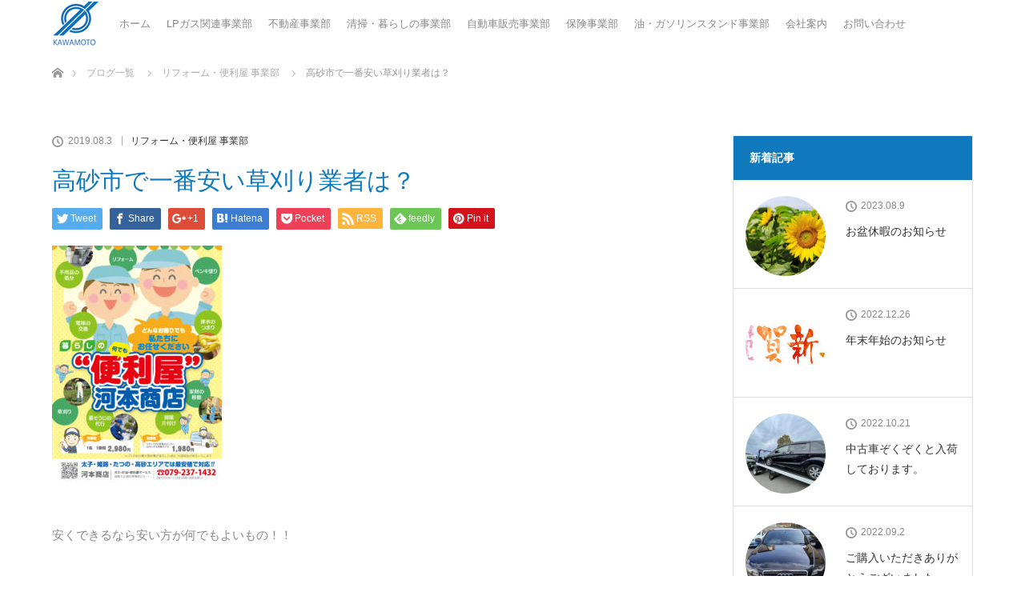

--- FILE ---
content_type: text/html; charset=UTF-8
request_url: https://kawamoto-gr.com/2019/08/03/%E9%AB%98%E7%A0%82%E5%B8%82%E3%81%A7%E4%B8%80%E7%95%AA%E5%AE%89%E3%81%84%E8%8D%89%E5%88%88%E3%82%8A%E6%A5%AD%E8%80%85%E3%81%AF%EF%BC%9F/
body_size: 16880
content:

<!DOCTYPE html>
<html class="pc" lang="ja"
	prefix="og: https://ogp.me/ns#" >
<head>
<meta charset="UTF-8">
<!--[if IE]><meta http-equiv="X-UA-Compatible" content="IE=edge"><![endif]-->
<meta name="viewport" content="width=device-width">

<!-- Global site tag (gtag.js) - Google Analytics -->
<script async src="https://www.googletagmanager.com/gtag/js?id=UA-125945194-1"></script>
<script>
  window.dataLayer = window.dataLayer || [];
  function gtag(){dataLayer.push(arguments);}
  gtag('js', new Date());

  gtag('config', 'UA-125945194-1');
</script>
<!-- Global site tag (gtag.js) - Google Ads: 1061102602 -->
<script async src="https://www.googletagmanager.com/gtag/js?id=AW-1061102602"></script>
<script>
  window.dataLayer = window.dataLayer || [];
  function gtag(){dataLayer.push(arguments);}
  gtag('js', new Date());

  gtag('config', 'AW-1061102602');
</script>
<!-- Event snippet for 電話番号タップ conversion page
In your html page, add the snippet and call gtag_report_conversion when someone clicks on the chosen link or button. -->
<script>
function gtag_report_conversion(url) {
  var callback = function () {
    if (typeof(url) != 'undefined') {
      window.location = url;
    }
  };
  gtag('event', 'conversion', {
      'send_to': 'AW-1061102602/DT2ICMfForkBEIrI_PkD',
      'event_callback': callback
  });
  return false;
}
</script>
<link rel="pingback" href="https://kawamoto-gr.com/wp/xmlrpc.php">

		<!-- All in One SEO 4.1.2.3 -->
		<title>高砂市で一番安い草刈り業者は？</title>
		<meta name="description" content="草刈り・防草シート・除草・庭木の剪定・草抜きの便利屋を高砂市で探すなら 「安さ」が自慢です"/>
		<meta name="p:domain_verify" content="https://help.pinterest.com/ja/business/article/claim-your-website" />
		<meta name="keywords" content="草刈り,便利屋,高砂,高砂市" />
		<link rel="canonical" href="https://kawamoto-gr.com/2019/08/03/%e9%ab%98%e7%a0%82%e5%b8%82%e3%81%a7%e4%b8%80%e7%95%aa%e5%ae%89%e3%81%84%e8%8d%89%e5%88%88%e3%82%8a%e6%a5%ad%e8%80%85%e3%81%af%ef%bc%9f/" />
		<meta property="og:site_name" content="河本商店グループ | 不動産・燃料販売・自動車販売・保険代理店・便利屋サービス" />
		<meta property="og:type" content="article" />
		<meta property="og:title" content="高砂市で一番安い草刈り業者は？" />
		<meta property="og:description" content="草刈り・防草シート・除草・庭木の剪定・草抜きの便利屋を高砂市で探すなら 「安さ」が自慢です" />
		<meta property="og:url" content="https://kawamoto-gr.com/2019/08/03/%e9%ab%98%e7%a0%82%e5%b8%82%e3%81%a7%e4%b8%80%e7%95%aa%e5%ae%89%e3%81%84%e8%8d%89%e5%88%88%e3%82%8a%e6%a5%ad%e8%80%85%e3%81%af%ef%bc%9f/" />
		<meta property="article:published_time" content="2019-08-03T02:54:51Z" />
		<meta property="article:modified_time" content="2019-08-03T02:54:51Z" />
		<meta name="twitter:card" content="summary" />
		<meta name="twitter:domain" content="kawamoto-gr.com" />
		<meta name="twitter:title" content="高砂市で一番安い草刈り業者は？" />
		<meta name="twitter:description" content="草刈り・防草シート・除草・庭木の剪定・草抜きの便利屋を高砂市で探すなら 「安さ」が自慢です" />
		<script type="application/ld+json" class="aioseo-schema">
			{"@context":"https:\/\/schema.org","@graph":[{"@type":"WebSite","@id":"https:\/\/kawamoto-gr.com\/#website","url":"https:\/\/kawamoto-gr.com\/","name":"\u6cb3\u672c\u5546\u5e97\u30b0\u30eb\u30fc\u30d7","description":"\u4e0d\u52d5\u7523\u30fb\u71c3\u6599\u8ca9\u58f2\u30fb\u81ea\u52d5\u8eca\u8ca9\u58f2\u30fb\u4fdd\u967a\u4ee3\u7406\u5e97\u30fb\u4fbf\u5229\u5c4b\u30b5\u30fc\u30d3\u30b9","publisher":{"@id":"https:\/\/kawamoto-gr.com\/#organization"}},{"@type":"Organization","@id":"https:\/\/kawamoto-gr.com\/#organization","name":"\u6cb3\u672c\u5546\u5e97","url":"https:\/\/kawamoto-gr.com\/"},{"@type":"BreadcrumbList","@id":"https:\/\/kawamoto-gr.com\/2019\/08\/03\/%e9%ab%98%e7%a0%82%e5%b8%82%e3%81%a7%e4%b8%80%e7%95%aa%e5%ae%89%e3%81%84%e8%8d%89%e5%88%88%e3%82%8a%e6%a5%ad%e8%80%85%e3%81%af%ef%bc%9f\/#breadcrumblist","itemListElement":[{"@type":"ListItem","@id":"https:\/\/kawamoto-gr.com\/#listItem","position":"1","item":{"@type":"WebPage","@id":"https:\/\/kawamoto-gr.com\/","name":"\u30db\u30fc\u30e0","description":"\u4e0d\u52d5\u7523\u30fb\u71c3\u6599\u8ca9\u58f2\u30fb\u81ea\u52d5\u8eca\u8ca9\u58f2\u30fb\u4fdd\u967a\u4ee3\u7406\u5e97\u30fb\u4fbf\u5229\u5c4b\u30b5\u30fc\u30d3\u30b9","url":"https:\/\/kawamoto-gr.com\/"},"nextItem":"https:\/\/kawamoto-gr.com\/2019\/#listItem"},{"@type":"ListItem","@id":"https:\/\/kawamoto-gr.com\/2019\/#listItem","position":"2","item":{"@type":"WebPage","@id":"https:\/\/kawamoto-gr.com\/2019\/","name":"2019","url":"https:\/\/kawamoto-gr.com\/2019\/"},"nextItem":"https:\/\/kawamoto-gr.com\/2019\/08\/#listItem","previousItem":"https:\/\/kawamoto-gr.com\/#listItem"},{"@type":"ListItem","@id":"https:\/\/kawamoto-gr.com\/2019\/08\/#listItem","position":"3","item":{"@type":"WebPage","@id":"https:\/\/kawamoto-gr.com\/2019\/08\/","name":"August","url":"https:\/\/kawamoto-gr.com\/2019\/08\/"},"nextItem":"https:\/\/kawamoto-gr.com\/2019\/08\/03\/#listItem","previousItem":"https:\/\/kawamoto-gr.com\/2019\/#listItem"},{"@type":"ListItem","@id":"https:\/\/kawamoto-gr.com\/2019\/08\/03\/#listItem","position":"4","item":{"@type":"WebPage","@id":"https:\/\/kawamoto-gr.com\/2019\/08\/03\/","name":"3","url":"https:\/\/kawamoto-gr.com\/2019\/08\/03\/"},"nextItem":"https:\/\/kawamoto-gr.com\/2019\/08\/03\/%e9%ab%98%e7%a0%82%e5%b8%82%e3%81%a7%e4%b8%80%e7%95%aa%e5%ae%89%e3%81%84%e8%8d%89%e5%88%88%e3%82%8a%e6%a5%ad%e8%80%85%e3%81%af%ef%bc%9f\/#listItem","previousItem":"https:\/\/kawamoto-gr.com\/2019\/08\/#listItem"},{"@type":"ListItem","@id":"https:\/\/kawamoto-gr.com\/2019\/08\/03\/%e9%ab%98%e7%a0%82%e5%b8%82%e3%81%a7%e4%b8%80%e7%95%aa%e5%ae%89%e3%81%84%e8%8d%89%e5%88%88%e3%82%8a%e6%a5%ad%e8%80%85%e3%81%af%ef%bc%9f\/#listItem","position":"5","item":{"@type":"WebPage","@id":"https:\/\/kawamoto-gr.com\/2019\/08\/03\/%e9%ab%98%e7%a0%82%e5%b8%82%e3%81%a7%e4%b8%80%e7%95%aa%e5%ae%89%e3%81%84%e8%8d%89%e5%88%88%e3%82%8a%e6%a5%ad%e8%80%85%e3%81%af%ef%bc%9f\/","name":"\u9ad8\u7802\u5e02\u3067\u4e00\u756a\u5b89\u3044\u8349\u5208\u308a\u696d\u8005\u306f\uff1f","description":"\u8349\u5208\u308a\u30fb\u9632\u8349\u30b7\u30fc\u30c8\u30fb\u9664\u8349\u30fb\u5ead\u6728\u306e\u526a\u5b9a\u30fb\u8349\u629c\u304d\u306e\u4fbf\u5229\u5c4b\u3092\u9ad8\u7802\u5e02\u3067\u63a2\u3059\u306a\u3089 \u300c\u5b89\u3055\u300d\u304c\u81ea\u6162\u3067\u3059","url":"https:\/\/kawamoto-gr.com\/2019\/08\/03\/%e9%ab%98%e7%a0%82%e5%b8%82%e3%81%a7%e4%b8%80%e7%95%aa%e5%ae%89%e3%81%84%e8%8d%89%e5%88%88%e3%82%8a%e6%a5%ad%e8%80%85%e3%81%af%ef%bc%9f\/"},"previousItem":"https:\/\/kawamoto-gr.com\/2019\/08\/03\/#listItem"}]},{"@type":"Person","@id":"https:\/\/kawamoto-gr.com\/author\/kawamoto-gr\/#author","url":"https:\/\/kawamoto-gr.com\/author\/kawamoto-gr\/","name":"\u6cb3\u672c\u548c\u6d69","image":{"@type":"ImageObject","@id":"https:\/\/kawamoto-gr.com\/2019\/08\/03\/%e9%ab%98%e7%a0%82%e5%b8%82%e3%81%a7%e4%b8%80%e7%95%aa%e5%ae%89%e3%81%84%e8%8d%89%e5%88%88%e3%82%8a%e6%a5%ad%e8%80%85%e3%81%af%ef%bc%9f\/#authorImage","url":"https:\/\/secure.gravatar.com\/avatar\/78aa439170fb87dd77c4d5a963cbe7e4?s=96&d=mm&r=g","width":"96","height":"96","caption":"\u6cb3\u672c\u548c\u6d69"}},{"@type":"WebPage","@id":"https:\/\/kawamoto-gr.com\/2019\/08\/03\/%e9%ab%98%e7%a0%82%e5%b8%82%e3%81%a7%e4%b8%80%e7%95%aa%e5%ae%89%e3%81%84%e8%8d%89%e5%88%88%e3%82%8a%e6%a5%ad%e8%80%85%e3%81%af%ef%bc%9f\/#webpage","url":"https:\/\/kawamoto-gr.com\/2019\/08\/03\/%e9%ab%98%e7%a0%82%e5%b8%82%e3%81%a7%e4%b8%80%e7%95%aa%e5%ae%89%e3%81%84%e8%8d%89%e5%88%88%e3%82%8a%e6%a5%ad%e8%80%85%e3%81%af%ef%bc%9f\/","name":"\u9ad8\u7802\u5e02\u3067\u4e00\u756a\u5b89\u3044\u8349\u5208\u308a\u696d\u8005\u306f\uff1f","description":"\u8349\u5208\u308a\u30fb\u9632\u8349\u30b7\u30fc\u30c8\u30fb\u9664\u8349\u30fb\u5ead\u6728\u306e\u526a\u5b9a\u30fb\u8349\u629c\u304d\u306e\u4fbf\u5229\u5c4b\u3092\u9ad8\u7802\u5e02\u3067\u63a2\u3059\u306a\u3089 \u300c\u5b89\u3055\u300d\u304c\u81ea\u6162\u3067\u3059","inLanguage":"ja","isPartOf":{"@id":"https:\/\/kawamoto-gr.com\/#website"},"breadcrumb":{"@id":"https:\/\/kawamoto-gr.com\/2019\/08\/03\/%e9%ab%98%e7%a0%82%e5%b8%82%e3%81%a7%e4%b8%80%e7%95%aa%e5%ae%89%e3%81%84%e8%8d%89%e5%88%88%e3%82%8a%e6%a5%ad%e8%80%85%e3%81%af%ef%bc%9f\/#breadcrumblist"},"author":"https:\/\/kawamoto-gr.com\/2019\/08\/03\/%e9%ab%98%e7%a0%82%e5%b8%82%e3%81%a7%e4%b8%80%e7%95%aa%e5%ae%89%e3%81%84%e8%8d%89%e5%88%88%e3%82%8a%e6%a5%ad%e8%80%85%e3%81%af%ef%bc%9f\/#author","creator":"https:\/\/kawamoto-gr.com\/2019\/08\/03\/%e9%ab%98%e7%a0%82%e5%b8%82%e3%81%a7%e4%b8%80%e7%95%aa%e5%ae%89%e3%81%84%e8%8d%89%e5%88%88%e3%82%8a%e6%a5%ad%e8%80%85%e3%81%af%ef%bc%9f\/#author","image":{"@type":"ImageObject","@id":"https:\/\/kawamoto-gr.com\/#mainImage","url":"https:\/\/kawamoto-gr.com\/wp\/wp-content\/uploads\/2019\/07\/kusakari_360_006.jpg","width":"360","height":"240","caption":"\u9ad8\u7802\u3067\u5225\u8358\u3001\u5225\u5b85\u3001\u7ba1\u7406\u5730\u3001\u30b4\u30eb\u30d5\u5834\u306a\u3069\u306e\u6708\u6975\u3081\u7ba1\u7406\u306a\u3089"},"primaryImageOfPage":{"@id":"https:\/\/kawamoto-gr.com\/2019\/08\/03\/%e9%ab%98%e7%a0%82%e5%b8%82%e3%81%a7%e4%b8%80%e7%95%aa%e5%ae%89%e3%81%84%e8%8d%89%e5%88%88%e3%82%8a%e6%a5%ad%e8%80%85%e3%81%af%ef%bc%9f\/#mainImage"},"datePublished":"2019-08-03T02:54:51+09:00","dateModified":"2019-08-03T02:54:51+09:00"},{"@type":"Article","@id":"https:\/\/kawamoto-gr.com\/2019\/08\/03\/%e9%ab%98%e7%a0%82%e5%b8%82%e3%81%a7%e4%b8%80%e7%95%aa%e5%ae%89%e3%81%84%e8%8d%89%e5%88%88%e3%82%8a%e6%a5%ad%e8%80%85%e3%81%af%ef%bc%9f\/#article","name":"\u9ad8\u7802\u5e02\u3067\u4e00\u756a\u5b89\u3044\u8349\u5208\u308a\u696d\u8005\u306f\uff1f","description":"\u8349\u5208\u308a\u30fb\u9632\u8349\u30b7\u30fc\u30c8\u30fb\u9664\u8349\u30fb\u5ead\u6728\u306e\u526a\u5b9a\u30fb\u8349\u629c\u304d\u306e\u4fbf\u5229\u5c4b\u3092\u9ad8\u7802\u5e02\u3067\u63a2\u3059\u306a\u3089 \u300c\u5b89\u3055\u300d\u304c\u81ea\u6162\u3067\u3059","headline":"\u9ad8\u7802\u5e02\u3067\u4e00\u756a\u5b89\u3044\u8349\u5208\u308a\u696d\u8005\u306f\uff1f","author":{"@id":"https:\/\/kawamoto-gr.com\/author\/kawamoto-gr\/#author"},"publisher":{"@id":"https:\/\/kawamoto-gr.com\/#organization"},"datePublished":"2019-08-03T02:54:51+09:00","dateModified":"2019-08-03T02:54:51+09:00","articleSection":"\u30ea\u30d5\u30a9\u30fc\u30e0\u30fb\u4fbf\u5229\u5c4b \u4e8b\u696d\u90e8","mainEntityOfPage":{"@id":"https:\/\/kawamoto-gr.com\/2019\/08\/03\/%e9%ab%98%e7%a0%82%e5%b8%82%e3%81%a7%e4%b8%80%e7%95%aa%e5%ae%89%e3%81%84%e8%8d%89%e5%88%88%e3%82%8a%e6%a5%ad%e8%80%85%e3%81%af%ef%bc%9f\/#webpage"},"isPartOf":{"@id":"https:\/\/kawamoto-gr.com\/2019\/08\/03\/%e9%ab%98%e7%a0%82%e5%b8%82%e3%81%a7%e4%b8%80%e7%95%aa%e5%ae%89%e3%81%84%e8%8d%89%e5%88%88%e3%82%8a%e6%a5%ad%e8%80%85%e3%81%af%ef%bc%9f\/#webpage"},"image":{"@type":"ImageObject","@id":"https:\/\/kawamoto-gr.com\/#articleImage","url":"https:\/\/kawamoto-gr.com\/wp\/wp-content\/uploads\/2019\/07\/kusakari_360_006.jpg","width":"360","height":"240","caption":"\u9ad8\u7802\u3067\u5225\u8358\u3001\u5225\u5b85\u3001\u7ba1\u7406\u5730\u3001\u30b4\u30eb\u30d5\u5834\u306a\u3069\u306e\u6708\u6975\u3081\u7ba1\u7406\u306a\u3089"}}]}
		</script>
		<!-- All in One SEO -->

<link rel='dns-prefetch' href='//s.w.org' />
<link rel="alternate" type="application/rss+xml" title="河本商店グループ &raquo; フィード" href="https://kawamoto-gr.com/feed/" />
<link rel="alternate" type="application/rss+xml" title="河本商店グループ &raquo; コメントフィード" href="https://kawamoto-gr.com/comments/feed/" />
<script type="text/javascript">
window._wpemojiSettings = {"baseUrl":"https:\/\/s.w.org\/images\/core\/emoji\/13.1.0\/72x72\/","ext":".png","svgUrl":"https:\/\/s.w.org\/images\/core\/emoji\/13.1.0\/svg\/","svgExt":".svg","source":{"concatemoji":"https:\/\/kawamoto-gr.com\/wp\/wp-includes\/js\/wp-emoji-release.min.js?ver=5.9.12"}};
/*! This file is auto-generated */
!function(e,a,t){var n,r,o,i=a.createElement("canvas"),p=i.getContext&&i.getContext("2d");function s(e,t){var a=String.fromCharCode;p.clearRect(0,0,i.width,i.height),p.fillText(a.apply(this,e),0,0);e=i.toDataURL();return p.clearRect(0,0,i.width,i.height),p.fillText(a.apply(this,t),0,0),e===i.toDataURL()}function c(e){var t=a.createElement("script");t.src=e,t.defer=t.type="text/javascript",a.getElementsByTagName("head")[0].appendChild(t)}for(o=Array("flag","emoji"),t.supports={everything:!0,everythingExceptFlag:!0},r=0;r<o.length;r++)t.supports[o[r]]=function(e){if(!p||!p.fillText)return!1;switch(p.textBaseline="top",p.font="600 32px Arial",e){case"flag":return s([127987,65039,8205,9895,65039],[127987,65039,8203,9895,65039])?!1:!s([55356,56826,55356,56819],[55356,56826,8203,55356,56819])&&!s([55356,57332,56128,56423,56128,56418,56128,56421,56128,56430,56128,56423,56128,56447],[55356,57332,8203,56128,56423,8203,56128,56418,8203,56128,56421,8203,56128,56430,8203,56128,56423,8203,56128,56447]);case"emoji":return!s([10084,65039,8205,55357,56613],[10084,65039,8203,55357,56613])}return!1}(o[r]),t.supports.everything=t.supports.everything&&t.supports[o[r]],"flag"!==o[r]&&(t.supports.everythingExceptFlag=t.supports.everythingExceptFlag&&t.supports[o[r]]);t.supports.everythingExceptFlag=t.supports.everythingExceptFlag&&!t.supports.flag,t.DOMReady=!1,t.readyCallback=function(){t.DOMReady=!0},t.supports.everything||(n=function(){t.readyCallback()},a.addEventListener?(a.addEventListener("DOMContentLoaded",n,!1),e.addEventListener("load",n,!1)):(e.attachEvent("onload",n),a.attachEvent("onreadystatechange",function(){"complete"===a.readyState&&t.readyCallback()})),(n=t.source||{}).concatemoji?c(n.concatemoji):n.wpemoji&&n.twemoji&&(c(n.twemoji),c(n.wpemoji)))}(window,document,window._wpemojiSettings);
</script>
<style type="text/css">
img.wp-smiley,
img.emoji {
	display: inline !important;
	border: none !important;
	box-shadow: none !important;
	height: 1em !important;
	width: 1em !important;
	margin: 0 0.07em !important;
	vertical-align: -0.1em !important;
	background: none !important;
	padding: 0 !important;
}
</style>
	<link rel='stylesheet' id='style-css'  href='https://kawamoto-gr.com/wp/wp-content/themes/kawamoto/style.css?ver=2.0.1' type='text/css' media='all' />
<link rel='stylesheet' id='wp-block-library-css'  href='https://kawamoto-gr.com/wp/wp-includes/css/dist/block-library/style.min.css?ver=5.9.12' type='text/css' media='all' />
<style id='global-styles-inline-css' type='text/css'>
body{--wp--preset--color--black: #000000;--wp--preset--color--cyan-bluish-gray: #abb8c3;--wp--preset--color--white: #ffffff;--wp--preset--color--pale-pink: #f78da7;--wp--preset--color--vivid-red: #cf2e2e;--wp--preset--color--luminous-vivid-orange: #ff6900;--wp--preset--color--luminous-vivid-amber: #fcb900;--wp--preset--color--light-green-cyan: #7bdcb5;--wp--preset--color--vivid-green-cyan: #00d084;--wp--preset--color--pale-cyan-blue: #8ed1fc;--wp--preset--color--vivid-cyan-blue: #0693e3;--wp--preset--color--vivid-purple: #9b51e0;--wp--preset--gradient--vivid-cyan-blue-to-vivid-purple: linear-gradient(135deg,rgba(6,147,227,1) 0%,rgb(155,81,224) 100%);--wp--preset--gradient--light-green-cyan-to-vivid-green-cyan: linear-gradient(135deg,rgb(122,220,180) 0%,rgb(0,208,130) 100%);--wp--preset--gradient--luminous-vivid-amber-to-luminous-vivid-orange: linear-gradient(135deg,rgba(252,185,0,1) 0%,rgba(255,105,0,1) 100%);--wp--preset--gradient--luminous-vivid-orange-to-vivid-red: linear-gradient(135deg,rgba(255,105,0,1) 0%,rgb(207,46,46) 100%);--wp--preset--gradient--very-light-gray-to-cyan-bluish-gray: linear-gradient(135deg,rgb(238,238,238) 0%,rgb(169,184,195) 100%);--wp--preset--gradient--cool-to-warm-spectrum: linear-gradient(135deg,rgb(74,234,220) 0%,rgb(151,120,209) 20%,rgb(207,42,186) 40%,rgb(238,44,130) 60%,rgb(251,105,98) 80%,rgb(254,248,76) 100%);--wp--preset--gradient--blush-light-purple: linear-gradient(135deg,rgb(255,206,236) 0%,rgb(152,150,240) 100%);--wp--preset--gradient--blush-bordeaux: linear-gradient(135deg,rgb(254,205,165) 0%,rgb(254,45,45) 50%,rgb(107,0,62) 100%);--wp--preset--gradient--luminous-dusk: linear-gradient(135deg,rgb(255,203,112) 0%,rgb(199,81,192) 50%,rgb(65,88,208) 100%);--wp--preset--gradient--pale-ocean: linear-gradient(135deg,rgb(255,245,203) 0%,rgb(182,227,212) 50%,rgb(51,167,181) 100%);--wp--preset--gradient--electric-grass: linear-gradient(135deg,rgb(202,248,128) 0%,rgb(113,206,126) 100%);--wp--preset--gradient--midnight: linear-gradient(135deg,rgb(2,3,129) 0%,rgb(40,116,252) 100%);--wp--preset--duotone--dark-grayscale: url('#wp-duotone-dark-grayscale');--wp--preset--duotone--grayscale: url('#wp-duotone-grayscale');--wp--preset--duotone--purple-yellow: url('#wp-duotone-purple-yellow');--wp--preset--duotone--blue-red: url('#wp-duotone-blue-red');--wp--preset--duotone--midnight: url('#wp-duotone-midnight');--wp--preset--duotone--magenta-yellow: url('#wp-duotone-magenta-yellow');--wp--preset--duotone--purple-green: url('#wp-duotone-purple-green');--wp--preset--duotone--blue-orange: url('#wp-duotone-blue-orange');--wp--preset--font-size--small: 13px;--wp--preset--font-size--medium: 20px;--wp--preset--font-size--large: 36px;--wp--preset--font-size--x-large: 42px;}.has-black-color{color: var(--wp--preset--color--black) !important;}.has-cyan-bluish-gray-color{color: var(--wp--preset--color--cyan-bluish-gray) !important;}.has-white-color{color: var(--wp--preset--color--white) !important;}.has-pale-pink-color{color: var(--wp--preset--color--pale-pink) !important;}.has-vivid-red-color{color: var(--wp--preset--color--vivid-red) !important;}.has-luminous-vivid-orange-color{color: var(--wp--preset--color--luminous-vivid-orange) !important;}.has-luminous-vivid-amber-color{color: var(--wp--preset--color--luminous-vivid-amber) !important;}.has-light-green-cyan-color{color: var(--wp--preset--color--light-green-cyan) !important;}.has-vivid-green-cyan-color{color: var(--wp--preset--color--vivid-green-cyan) !important;}.has-pale-cyan-blue-color{color: var(--wp--preset--color--pale-cyan-blue) !important;}.has-vivid-cyan-blue-color{color: var(--wp--preset--color--vivid-cyan-blue) !important;}.has-vivid-purple-color{color: var(--wp--preset--color--vivid-purple) !important;}.has-black-background-color{background-color: var(--wp--preset--color--black) !important;}.has-cyan-bluish-gray-background-color{background-color: var(--wp--preset--color--cyan-bluish-gray) !important;}.has-white-background-color{background-color: var(--wp--preset--color--white) !important;}.has-pale-pink-background-color{background-color: var(--wp--preset--color--pale-pink) !important;}.has-vivid-red-background-color{background-color: var(--wp--preset--color--vivid-red) !important;}.has-luminous-vivid-orange-background-color{background-color: var(--wp--preset--color--luminous-vivid-orange) !important;}.has-luminous-vivid-amber-background-color{background-color: var(--wp--preset--color--luminous-vivid-amber) !important;}.has-light-green-cyan-background-color{background-color: var(--wp--preset--color--light-green-cyan) !important;}.has-vivid-green-cyan-background-color{background-color: var(--wp--preset--color--vivid-green-cyan) !important;}.has-pale-cyan-blue-background-color{background-color: var(--wp--preset--color--pale-cyan-blue) !important;}.has-vivid-cyan-blue-background-color{background-color: var(--wp--preset--color--vivid-cyan-blue) !important;}.has-vivid-purple-background-color{background-color: var(--wp--preset--color--vivid-purple) !important;}.has-black-border-color{border-color: var(--wp--preset--color--black) !important;}.has-cyan-bluish-gray-border-color{border-color: var(--wp--preset--color--cyan-bluish-gray) !important;}.has-white-border-color{border-color: var(--wp--preset--color--white) !important;}.has-pale-pink-border-color{border-color: var(--wp--preset--color--pale-pink) !important;}.has-vivid-red-border-color{border-color: var(--wp--preset--color--vivid-red) !important;}.has-luminous-vivid-orange-border-color{border-color: var(--wp--preset--color--luminous-vivid-orange) !important;}.has-luminous-vivid-amber-border-color{border-color: var(--wp--preset--color--luminous-vivid-amber) !important;}.has-light-green-cyan-border-color{border-color: var(--wp--preset--color--light-green-cyan) !important;}.has-vivid-green-cyan-border-color{border-color: var(--wp--preset--color--vivid-green-cyan) !important;}.has-pale-cyan-blue-border-color{border-color: var(--wp--preset--color--pale-cyan-blue) !important;}.has-vivid-cyan-blue-border-color{border-color: var(--wp--preset--color--vivid-cyan-blue) !important;}.has-vivid-purple-border-color{border-color: var(--wp--preset--color--vivid-purple) !important;}.has-vivid-cyan-blue-to-vivid-purple-gradient-background{background: var(--wp--preset--gradient--vivid-cyan-blue-to-vivid-purple) !important;}.has-light-green-cyan-to-vivid-green-cyan-gradient-background{background: var(--wp--preset--gradient--light-green-cyan-to-vivid-green-cyan) !important;}.has-luminous-vivid-amber-to-luminous-vivid-orange-gradient-background{background: var(--wp--preset--gradient--luminous-vivid-amber-to-luminous-vivid-orange) !important;}.has-luminous-vivid-orange-to-vivid-red-gradient-background{background: var(--wp--preset--gradient--luminous-vivid-orange-to-vivid-red) !important;}.has-very-light-gray-to-cyan-bluish-gray-gradient-background{background: var(--wp--preset--gradient--very-light-gray-to-cyan-bluish-gray) !important;}.has-cool-to-warm-spectrum-gradient-background{background: var(--wp--preset--gradient--cool-to-warm-spectrum) !important;}.has-blush-light-purple-gradient-background{background: var(--wp--preset--gradient--blush-light-purple) !important;}.has-blush-bordeaux-gradient-background{background: var(--wp--preset--gradient--blush-bordeaux) !important;}.has-luminous-dusk-gradient-background{background: var(--wp--preset--gradient--luminous-dusk) !important;}.has-pale-ocean-gradient-background{background: var(--wp--preset--gradient--pale-ocean) !important;}.has-electric-grass-gradient-background{background: var(--wp--preset--gradient--electric-grass) !important;}.has-midnight-gradient-background{background: var(--wp--preset--gradient--midnight) !important;}.has-small-font-size{font-size: var(--wp--preset--font-size--small) !important;}.has-medium-font-size{font-size: var(--wp--preset--font-size--medium) !important;}.has-large-font-size{font-size: var(--wp--preset--font-size--large) !important;}.has-x-large-font-size{font-size: var(--wp--preset--font-size--x-large) !important;}
</style>
<link rel='stylesheet' id='fancybox-css'  href='https://kawamoto-gr.com/wp/wp-content/plugins/easy-fancybox/css/jquery.fancybox.min.css?ver=1.3.24' type='text/css' media='screen' />
<script type='text/javascript' src='https://kawamoto-gr.com/wp/wp-includes/js/jquery/jquery.min.js?ver=3.6.0' id='jquery-core-js'></script>
<script type='text/javascript' src='https://kawamoto-gr.com/wp/wp-includes/js/jquery/jquery-migrate.min.js?ver=3.3.2' id='jquery-migrate-js'></script>
<link rel="https://api.w.org/" href="https://kawamoto-gr.com/wp-json/" /><link rel="alternate" type="application/json" href="https://kawamoto-gr.com/wp-json/wp/v2/posts/1166" /><link rel='shortlink' href='https://kawamoto-gr.com/?p=1166' />
<link rel="alternate" type="application/json+oembed" href="https://kawamoto-gr.com/wp-json/oembed/1.0/embed?url=https%3A%2F%2Fkawamoto-gr.com%2F2019%2F08%2F03%2F%25e9%25ab%2598%25e7%25a0%2582%25e5%25b8%2582%25e3%2581%25a7%25e4%25b8%2580%25e7%2595%25aa%25e5%25ae%2589%25e3%2581%2584%25e8%258d%2589%25e5%2588%2588%25e3%2582%258a%25e6%25a5%25ad%25e8%2580%2585%25e3%2581%25af%25ef%25bc%259f%2F" />
<link rel="alternate" type="text/xml+oembed" href="https://kawamoto-gr.com/wp-json/oembed/1.0/embed?url=https%3A%2F%2Fkawamoto-gr.com%2F2019%2F08%2F03%2F%25e9%25ab%2598%25e7%25a0%2582%25e5%25b8%2582%25e3%2581%25a7%25e4%25b8%2580%25e7%2595%25aa%25e5%25ae%2589%25e3%2581%2584%25e8%258d%2589%25e5%2588%2588%25e3%2582%258a%25e6%25a5%25ad%25e8%2580%2585%25e3%2581%25af%25ef%25bc%259f%2F&#038;format=xml" />

<link rel="stylesheet" media="screen and (max-width:770px)" href="https://kawamoto-gr.com/wp/wp-content/themes/kawamoto/responsive.css?ver=2.0.1">
<link rel="stylesheet" href="https://kawamoto-gr.com/wp/wp-content/themes/kawamoto/css/footer-bar.css?ver=2.0.1">

<script src="https://kawamoto-gr.com/wp/wp-content/themes/kawamoto/js/jquery.easing.1.3.js?ver=2.0.1"></script>
<script src="https://kawamoto-gr.com/wp/wp-content/themes/kawamoto/js/jscript.js?ver=2.0.1"></script>
<script src="https://kawamoto-gr.com/wp/wp-content/themes/kawamoto/js/functions.js?ver=2.0.1"></script>
<script src="https://kawamoto-gr.com/wp/wp-content/themes/kawamoto/js/comment.js?ver=2.0.1"></script>
<script src="https://kawamoto-gr.com/wp/wp-content/themes/kawamoto/js/header_fix.js?ver=2.0.1"></script>

<style type="text/css">
body, input, textarea { font-family: "Segoe UI", Verdana, "游ゴシック", YuGothic, "Hiragino Kaku Gothic ProN", Meiryo, sans-serif; }
.rich_font { font-weight:500; font-family: "Times New Roman" , "游明朝" , "Yu Mincho" , "游明朝体" , "YuMincho" , "ヒラギノ明朝 Pro W3" , "Hiragino Mincho Pro" , "HiraMinProN-W3" , "HGS明朝E" , "ＭＳ Ｐ明朝" , "MS PMincho" , serif; }

body { font-size:15px; }

.pc #header .logo { font-size:21px; }
.mobile #header .logo { font-size:18px; }
.pc #header .desc { font-size:12px; }
#footer_logo .logo { font-size:40px; }
#footer_logo .desc { font-size:12px; }
.pc #header #logo_text_fixed .logo { font-size:21px; }

.index_box_list .image img, #index_blog_list li .image img, #related_post li a.image img, .styled_post_list1 .image img, #recent_news .image img{
  -webkit-transition: all 0.35s ease-in-out; -moz-transition: all 0.35s ease-in-out; transition: all 0.35s ease-in-out;
  -webkit-transform: scale(1); -moz-transform: scale(1); -ms-transform: scale(1); -o-transform: scale(1); transform: scale(1);
  -webkit-backface-visibility:hidden; backface-visibility:hidden;
}
.index_box_list .image a:hover img, #index_blog_list li .image:hover img, #related_post li a.image:hover img, .styled_post_list1 .image:hover img, #recent_news .image:hover img{
 -webkit-transform: scale(1.2); -moz-transform: scale(1.2); -ms-transform: scale(1.2); -o-transform: scale(1.2); transform: scale(1.2);
}

.pc .home #header_top{ background:rgba(255,255,255,1) }
.pc .home #global_menu{ background:rgba(255,255,255,1) }
.pc .header_fix #header{ background:rgba(255,255,255,1) }
	.pc .not_home #header{ background:rgba(255,255,255,1) }
.pc .not_home.header_fix2 #header{ background:rgba(255,255,255,1) }
.pc #global_menu > ul > li > a{ color:#888888; }

.pc #index_content2 .catchphrase .headline { font-size:40px; }
.pc #index_content2 .catchphrase .desc { font-size:15px; }

#post_title { font-size:30px; }
.post_content { font-size:15px; }

a:hover, #comment_header ul li a:hover, .pc #global_menu > ul > li.active > a, .pc #global_menu li.current-menu-item > a, .pc #global_menu > ul > li > a:hover, #header_logo .logo a:hover, #bread_crumb li.home a:hover:before, #bread_crumb li a:hover,
 .footer_menu li:first-child a, .footer_menu li:only-child a, #previous_next_post a:hover, .color_headline
  { color:#1079BE; }

.pc #global_menu ul ul a, #return_top a, .next_page_link a:hover, .page_navi a:hover, .collapse_category_list li a:hover .count, .index_archive_link a:hover, .slick-arrow:hover, #header_logo_index .link:hover,
 #previous_next_page a:hover, .page_navi p.back a:hover, .collapse_category_list li a:hover .count, .mobile #global_menu li a:hover,
  #wp-calendar td a:hover, #wp-calendar #prev a:hover, #wp-calendar #next a:hover, .widget_search #search-btn input:hover, .widget_search #searchsubmit:hover, .side_widget.google_search #searchsubmit:hover,
   #submit_comment:hover, #comment_header ul li a:hover, #comment_header ul li.comment_switch_active a, #comment_header #comment_closed p, #post_pagination a:hover, #post_pagination p, a.menu_button:hover, .mobile .footer_menu a:hover, .mobile #footer_menu_bottom li a:hover
    { background-color:#1079BE; }

.pc #global_menu ul ul a:hover, #return_top a:hover
 { background-color:#BBE4F7; }

.side_headline, #footer_address, #recent_news .headline, .page_navi span.current
 { background-color:#1079BE; }

#index_content1_top
 { background-color:#E3F1FB; }

#comment_textarea textarea:focus, #guest_info input:focus, #comment_header ul li a:hover, #comment_header ul li.comment_switch_active a, #comment_header #comment_closed p
 { border-color:#1079BE; }

#comment_header ul li.comment_switch_active a:after, #comment_header #comment_closed p:after
 { border-color:#1079BE transparent transparent transparent; }

.collapse_category_list li a:before
 { border-color: transparent transparent transparent #1079BE; }


  #site_loader_spinner { border:4px solid rgba(16,121,190,0.2); border-top-color:#1079BE; }

.index_box_list .headline { font-size: 28px; margin-bottom:-5px; }
.index_box_list .desc p span { display:block; font-size: 16px; text-align:center; color:#43AAEF; }
.pc #global_menu > ul > li > a {
    padding: 0 10px!important;
    font-size: 13px;
}
</style>


<script type="text/javascript">
 jQuery(document).ready(function($){
  $('a').not('a[href^="#"], a[href^="tel"], [href^="javascript:void(0);"], a[target="_blank"]').click(function(){
   var pass = $(this).attr("href");
   $('#site_wrap').animate({opacity:'0'},400,function(){
    $('#site_loader_overlay').show();
    $('#site_loader_spinner').show();
    location.href = pass;
    setTimeout(function(){
     $('#site_wrap').css({opacity:'1'})
    },2500);
   });
   return false;
  });
 });
</script>


<style type="text/css"></style>		<style type="text/css" id="wp-custom-css">
			.pc #global_menu > ul > li > a {padding: 0 15px}

iframe.wp-embedded-content {
	display: none;
}

.nolink a {
    pointer-events: none;
}

.single .post_content a {
	text-decoration: underline;
	color: #CC0000;
}

.single .post_content a:hover {
	text-decoration: none;
}

.pc .home #global_menu {
	background-color: #1079BE;
}

.pc #global_menu li.current-menu-item > a {
	color:#ccc;
}

a img {
    -webkit-transition: all .3s;
    transition: all .3s;		
}

a:hover img {
	opacity: .7;
}

.q_button_full {
	display: block;
	max-width: 100%;
}

#index_content1_top {
	background-color: #fff;
}

.index_box_list .headline {
	font-size: 16px;
}

.pc #index_content2 .catchphrase .headline ,
#index_content2 .catchphrase .headline {
		font-size: 16px;
}

.home #global_menu ul li a {
	color: #fff;
}

.header_fix #global_menu > ul > li > a {
	color: #333;
}

.home #global_menu ul li a:hover {
	color: #ccc;
}

.well {
	padding-bottom: 0;
}

img.maplogo {
	margin-bottom: -4px;
	padding-left: 5px;
}

.youtube {
  position: relative;
  width: 100%;
  padding-top: 56.25%;
}
.youtube iframe {
  position: absolute;
  top: 0;
  right: 0;
  width: 100% !important;
  height: 100% !important;
}

#footer_social_link li.pint:before {
content: "";
    width: 30px;
    height: 30px;
    background-image: url(https://kawamoto-gr.com/wp/wp-content/uploads/2018/09/line.png);
    background-size: 30px;
}

#footer_social_link li.facebook:before {
content: "";
    width: 30px;
    height: 30px;
	background-image: url(https://kawamoto-gr.com/wp/wp-content/uploads/2018/09/facebook.png);
    background-size: 30px;
}

#footer_social_link li.insta:before {
content: "";
    width: 30px;
    height: 30px;
    background-image: url(https://kawamoto-gr.com/wp/wp-content/uploads/2018/09/instagram.png);
    background-size: 30px;
}

#footer_social_link li.flickr:before {
content: "";
    width: 30px;
    height: 30px;
    background-image: url(https://kawamoto-gr.com/wp/wp-content/uploads/2018/09/google.png);
    background-size: 30px;
}

.post_content #a01 ,
.post_content #a02,
.post_content #a03,
.post_content #a04,
.post_content #a05,
.post_content #a06,
.post_content #a07,
.post_content #a08,
.post_content #a09 ,
.post_content #a10 {
	margin-top: -60px;
	padding-top: 60px;
}

.post_content ul.blog-list {
	margin: 0;
	padding: 0;
	display: flex;
	flex-wrap: wrap;
	justify-content: space-between;
	list-style-type: none;
}

.post_content ul.blog-list li {
	width: 24%;
}

.post_content ul.blog-list li .photo-box {
	margin-bottom: 8px;
	position: relative;
	height: 220px;
	overflow: hidden;
	display: block;
}

.post_content ul.blog-list li .photo-box img {
	position: absolute;
	top: 50%;
	left: 50%;
	-webkit-transform: translate(-50%, -50%);
	-ms-transform: translate(-50%, -50%);
	transform: translate(-50%, -50%);
	width: auto;
	max-width: none;
	height: 220px;
}

.post_content ul.blog-list li .date {
	display: block;
	font-size: 12px;
	color: #999;
}

@media all and (min-width: 0) and (max-width: 767px) {
	
	#logo_image_mobile img ,
	#footer_logo .logo img {
		width: 200px;
	}
	
	h3.pb_headline {
		font-size: 22px !important;
	}
	
	dl dt {
		float: none;
		width: 100%;
	}	

	dl dd {
		float: none;
		padding-left: 0;
		width: 100%;
	}	
	
	.post_content td, .post_content th {
			padding: 4px;
			font-size: 12px;
	}	
	
	.post_content ul.blog-list li {
		width: 48%;
		margin-bottom: 2.5em;
	}
	
	.post_content ul.blog-list li .photo-box ,
	.post_content ul.blog-list li .photo-box img {
		height: 120px;
	}


}

body {
	color: #888 !important;
}

#post_image {
    display: none;
}

.header_fix #global_menu > ul > li > a {
    color: #888;
}

table.hiyouichiran .left{float: left;
margin: 0px 50px 0px 20px;}		</style>
		</head>
<body id="body" class="post-template-default single single-post postid-1166 single-format-standard mobile_header_fix not_home fix_top">

<div id="site_loader_overlay">
 <div id="site_loader_spinner"></div>
</div>
<div id="site_wrap">

 <div id="header">
  <div id="header_top">
   <div id="header_logo">
    <div id="logo_image">
 <h1 class="logo">
  <a href="https://kawamoto-gr.com/" title="河本商店グループ" data-label="河本商店グループ"><img class="h_logo" src="https://kawamoto-gr.com/wp/wp-content/uploads/2020/08/logo_g.png?1769885154" alt="河本商店グループ" title="河本商店グループ" /></a>
 </h1>
</div>
   </div>
  </div><!-- END #header_top -->
    <div id="header_bottom">
   <a href="#" class="menu_button"><span>menu</span></a>
   <div id="logo_image_fixed">
 <p class="logo"><a href="https://kawamoto-gr.com/" title="河本商店グループ"><img class="s_logo" src="https://kawamoto-gr.com/wp/wp-content/uploads/2018/04/logo2.png?1769885154" alt="河本商店グループ" title="河本商店グループ" /></a></p>
</div>
   <div id="global_menu">
    <ul id="menu-%e3%82%b0%e3%83%ad%e3%83%bc%e3%83%90%e3%83%ab%e3%83%a1%e3%83%8b%e3%83%a5%e3%83%bc" class="menu"><li id="menu-item-1060" class="menu-item menu-item-type-custom menu-item-object-custom menu-item-home menu-item-1060"><a href="https://kawamoto-gr.com/">ホーム</a></li>
<li id="menu-item-221" class="menu-item menu-item-type-post_type menu-item-object-page menu-item-has-children menu-item-221"><a href="https://kawamoto-gr.com/lpgas/">LPガス関連事業部</a>
<ul class="sub-menu">
	<li id="menu-item-240" class="menu-item menu-item-type-post_type menu-item-object-page menu-item-240"><a href="https://kawamoto-gr.com/lpgas/lpgas_-feature/">LPガスってすごい！<br>LPガスのすすめ</a></li>
	<li id="menu-item-820" class="menu-item menu-item-type-post_type menu-item-object-page menu-item-820"><a href="https://kawamoto-gr.com/lpgas/review/">ガス料金の見直し</a></li>
	<li id="menu-item-899" class="menu-item menu-item-type-post_type menu-item-object-page menu-item-899"><a href="https://kawamoto-gr.com/lpgas/construction/">ガス設備工事</a></li>
	<li id="menu-item-461" class="menu-item menu-item-type-post_type menu-item-object-page menu-item-461"><a href="https://kawamoto-gr.com/lpgas/kerosene/">灯油、軽油の配達販売・出張給油</a></li>
	<li id="menu-item-239" class="menu-item menu-item-type-post_type menu-item-object-page menu-item-239"><a href="https://kawamoto-gr.com/lpgas/water_heater/">高効率なガス給湯器</a></li>
	<li id="menu-item-238" class="menu-item menu-item-type-post_type menu-item-object-page menu-item-238"><a href="https://kawamoto-gr.com/?page_id=188">太陽光ソーラー発電</a></li>
	<li id="menu-item-237" class="menu-item menu-item-type-post_type menu-item-object-page menu-item-237"><a href="https://kawamoto-gr.com/lpgas/alarm/">ガスもれ警報機<br>住宅用火災報知器</a></li>
</ul>
</li>
<li id="menu-item-1630" class="menu-item menu-item-type-custom menu-item-object-custom menu-item-1630"><a target="_blank" rel="noopener" href="https://ayame-fudousan.com/">不動産事業部</a></li>
<li id="menu-item-30" class="menu-item menu-item-type-post_type menu-item-object-page menu-item-has-children menu-item-30"><a href="https://kawamoto-gr.com/handyman/">清掃・暮らしの事業部</a>
<ul class="sub-menu">
	<li id="menu-item-368" class="menu-item menu-item-type-post_type menu-item-object-page menu-item-368"><a href="https://kawamoto-gr.com/handyman/handy/">便利屋サービス・リフォーム</a></li>
	<li id="menu-item-241" class="menu-item menu-item-type-post_type menu-item-object-page menu-item-241"><a href="https://kawamoto-gr.com/handyman/cleaning/">貯水槽清掃</a></li>
</ul>
</li>
<li id="menu-item-28" class="menu-item menu-item-type-post_type menu-item-object-page menu-item-has-children menu-item-28"><a href="https://kawamoto-gr.com/usedcar/">自動車販売事業部</a>
<ul class="sub-menu">
	<li id="menu-item-244" class="menu-item menu-item-type-post_type menu-item-object-page menu-item-244"><a href="https://kawamoto-gr.com/usedcar/stock/">在庫情報</a></li>
	<li id="menu-item-242" class="menu-item menu-item-type-post_type menu-item-object-page menu-item-242"><a href="https://kawamoto-gr.com/usedcar/auction/">オークション代行システム</a></li>
	<li id="menu-item-246" class="menu-item menu-item-type-post_type menu-item-object-page menu-item-246"><a href="https://kawamoto-gr.com/usedcar/costs/">自動車購入費用</a></li>
	<li id="menu-item-247" class="menu-item menu-item-type-post_type menu-item-object-page menu-item-247"><a href="https://kawamoto-gr.com/usedcar/maintenance/">料金・車検・パーツ持込み取付け・メンテナンス費用</a></li>
</ul>
</li>
<li id="menu-item-31" class="menu-item menu-item-type-post_type menu-item-object-page menu-item-has-children menu-item-31"><a href="https://kawamoto-gr.com/tax/">保険事業部</a>
<ul class="sub-menu">
	<li id="menu-item-408" class="menu-item menu-item-type-post_type menu-item-object-page menu-item-408"><a href="https://kawamoto-gr.com/?page_id=387">法人の生命保険</a></li>
	<li id="menu-item-407" class="menu-item menu-item-type-post_type menu-item-object-page menu-item-407"><a href="https://kawamoto-gr.com/tax/car-bike/">自動車・バイク保険</a></li>
	<li id="menu-item-406" class="menu-item menu-item-type-post_type menu-item-object-page menu-item-406"><a href="https://kawamoto-gr.com/?page_id=393">生命・医療・ガン保険</a></li>
	<li id="menu-item-405" class="menu-item menu-item-type-post_type menu-item-object-page menu-item-405"><a href="https://kawamoto-gr.com/tax/house/">損害・ビジネス・住まいの保険</a></li>
</ul>
</li>
<li id="menu-item-27" class="menu-item menu-item-type-post_type menu-item-object-page menu-item-has-children menu-item-27"><a href="https://kawamoto-gr.com/gas/">油・ガソリンスタンド事業部</a>
<ul class="sub-menu">
	<li id="menu-item-454" class="menu-item menu-item-type-post_type menu-item-object-page menu-item-454"><a href="https://kawamoto-gr.com/?page_id=436">出光オートフラット カーリース</a></li>
	<li id="menu-item-429" class="menu-item menu-item-type-post_type menu-item-object-page menu-item-429"><a href="https://kawamoto-gr.com/gas/oil/">油の種類と油の販売</a></li>
	<li id="menu-item-422" class="menu-item menu-item-type-post_type menu-item-object-page menu-item-422"><a href="https://kawamoto-gr.com/gas/gas-about/">ガソリンスタンド</a></li>
	<li id="menu-item-423" class="menu-item menu-item-type-post_type menu-item-object-page menu-item-423"><a href="https://kawamoto-gr.com/gas/gas-corporation/">法人のお客様へ</a></li>
</ul>
</li>
<li id="menu-item-29" class="menu-item menu-item-type-post_type menu-item-object-page menu-item-29"><a href="https://kawamoto-gr.com/company/">会社案内</a></li>
<li id="menu-item-26" class="menu-item menu-item-type-post_type menu-item-object-page menu-item-26"><a href="https://kawamoto-gr.com/contact/">お問い合わせ</a></li>
</ul>   </div>
  </div><!-- END #header_bottom -->
   </div><!-- END #header -->

    
 <div id="main_contents" class="clearfix">


<div id="bread_crumb">

<ul class="clearfix">
 <li itemscope="itemscope" itemtype="http://data-vocabulary.org/Breadcrumb" class="home"><a itemprop="url" href="https://kawamoto-gr.com/"><span itemprop="title" >ホーム</span></a></li>

 <li itemscope="itemscope" itemtype="http://data-vocabulary.org/Breadcrumb"><a itemprop="url" href="https://kawamoto-gr.com/blog/"><span itemprop="title" >ブログ一覧</span></a></li>
 <li itemscope="itemscope" itemtype="http://data-vocabulary.org/Breadcrumb">
   <a itemprop="url" href="https://kawamoto-gr.com/category/%e3%83%aa%e3%83%95%e3%82%a9%e3%83%bc%e3%83%a0%e3%83%bb%e4%be%bf%e5%88%a9%e5%b1%8b/"><span itemprop="title">リフォーム・便利屋 事業部</span></a>
     </li>
 <li class="last">高砂市で一番安い草刈り業者は？</li>

</ul>
</div>

<div id="main_col" class="clearfix">

<div id="left_col">

 
 <div id="article">

    <ul id="post_meta_top" class="clearfix">
   <li class="date"><time class="entry-date updated" datetime="2019-08-03T11:54:51+09:00">2019.08.3</time></li>   <li class="category"><a href="https://kawamoto-gr.com/category/%e3%83%aa%e3%83%95%e3%82%a9%e3%83%bc%e3%83%a0%e3%83%bb%e4%be%bf%e5%88%a9%e5%b1%8b/">リフォーム・便利屋 事業部</a>
</li>  </ul>

  <h2 id="post_title" class="rich_font color_headline">高砂市で一番安い草刈り業者は？</h2>

    <div class="single_share clearfix" id="single_share_top">
   
<!--Type1-->

<div id="share_top1">

 

<div class="sns">
<ul class="type1 clearfix">
<!--Twitterボタン-->
<li class="twitter">
<a href="http://twitter.com/share?text=%E9%AB%98%E7%A0%82%E5%B8%82%E3%81%A7%E4%B8%80%E7%95%AA%E5%AE%89%E3%81%84%E8%8D%89%E5%88%88%E3%82%8A%E6%A5%AD%E8%80%85%E3%81%AF%EF%BC%9F&url=https%3A%2F%2Fkawamoto-gr.com%2F2019%2F08%2F03%2F%25e9%25ab%2598%25e7%25a0%2582%25e5%25b8%2582%25e3%2581%25a7%25e4%25b8%2580%25e7%2595%25aa%25e5%25ae%2589%25e3%2581%2584%25e8%258d%2589%25e5%2588%2588%25e3%2582%258a%25e6%25a5%25ad%25e8%2580%2585%25e3%2581%25af%25ef%25bc%259f%2F&via=&tw_p=tweetbutton&related=" onclick="javascript:window.open(this.href, '', 'menubar=no,toolbar=no,resizable=yes,scrollbars=yes,height=400,width=600');return false;"><i class="icon-twitter"></i><span class="ttl">Tweet</span><span class="share-count"></span></a></li>

<!--Facebookボタン-->
<li class="facebook">
<a href="//www.facebook.com/sharer/sharer.php?u=https://kawamoto-gr.com/2019/08/03/%e9%ab%98%e7%a0%82%e5%b8%82%e3%81%a7%e4%b8%80%e7%95%aa%e5%ae%89%e3%81%84%e8%8d%89%e5%88%88%e3%82%8a%e6%a5%ad%e8%80%85%e3%81%af%ef%bc%9f/&amp;t=%E9%AB%98%E7%A0%82%E5%B8%82%E3%81%A7%E4%B8%80%E7%95%AA%E5%AE%89%E3%81%84%E8%8D%89%E5%88%88%E3%82%8A%E6%A5%AD%E8%80%85%E3%81%AF%EF%BC%9F" class="facebook-btn-icon-link" target="blank" rel="nofollow"><i class="icon-facebook"></i><span class="ttl">Share</span><span class="share-count"></span></a></li>

<!--Google+ボタン-->
<li class="googleplus">
<a href="https://plus.google.com/share?url=https%3A%2F%2Fkawamoto-gr.com%2F2019%2F08%2F03%2F%25e9%25ab%2598%25e7%25a0%2582%25e5%25b8%2582%25e3%2581%25a7%25e4%25b8%2580%25e7%2595%25aa%25e5%25ae%2589%25e3%2581%2584%25e8%258d%2589%25e5%2588%2588%25e3%2582%258a%25e6%25a5%25ad%25e8%2580%2585%25e3%2581%25af%25ef%25bc%259f%2F" onclick="javascript:window.open(this.href, '', 'menubar=no,toolbar=no,resizable=yes,scrollbars=yes,height=600,width=500');return false;"><i class="icon-google-plus"></i><span class="ttl">+1</span><span class="share-count"></span></a></li>

<!--Hatebuボタン-->
<li class="hatebu">
<a href="http://b.hatena.ne.jp/add?mode=confirm&url=https%3A%2F%2Fkawamoto-gr.com%2F2019%2F08%2F03%2F%25e9%25ab%2598%25e7%25a0%2582%25e5%25b8%2582%25e3%2581%25a7%25e4%25b8%2580%25e7%2595%25aa%25e5%25ae%2589%25e3%2581%2584%25e8%258d%2589%25e5%2588%2588%25e3%2582%258a%25e6%25a5%25ad%25e8%2580%2585%25e3%2581%25af%25ef%25bc%259f%2F" onclick="javascript:window.open(this.href, '', 'menubar=no,toolbar=no,resizable=yes,scrollbars=yes,height=400,width=510');return false;" ><i class="icon-hatebu"></i><span class="ttl">Hatena</span><span class="share-count"></span></a></li>

<!--Pocketボタン-->
<li class="pocket">
<a href="http://getpocket.com/edit?url=https%3A%2F%2Fkawamoto-gr.com%2F2019%2F08%2F03%2F%25e9%25ab%2598%25e7%25a0%2582%25e5%25b8%2582%25e3%2581%25a7%25e4%25b8%2580%25e7%2595%25aa%25e5%25ae%2589%25e3%2581%2584%25e8%258d%2589%25e5%2588%2588%25e3%2582%258a%25e6%25a5%25ad%25e8%2580%2585%25e3%2581%25af%25ef%25bc%259f%2F&title=%E9%AB%98%E7%A0%82%E5%B8%82%E3%81%A7%E4%B8%80%E7%95%AA%E5%AE%89%E3%81%84%E8%8D%89%E5%88%88%E3%82%8A%E6%A5%AD%E8%80%85%E3%81%AF%EF%BC%9F" target="blank"><i class="icon-pocket"></i><span class="ttl">Pocket</span><span class="share-count"></span></a></li>

<!--RSSボタン-->
<li class="rss">
<a href="https://kawamoto-gr.com/?feed=rss2" target="blank"><i class="icon-rss"></i><span class="ttl">RSS</span></a></li>

<!--Feedlyボタン-->
<li class="feedly">
<a href="http://feedly.com/index.html#subscription%2Ffeed%2Fhttp%3A%2F%2F%3ffeed%3drss2" target="blank"><i class="icon-feedly"></i><span class="ttl">feedly</span><span class="share-count"></span></a></li>

<!--Pinterestボタン-->
<li class="pinterest">
<a rel="nofollow" target="_blank" href="https://www.pinterest.com/pin/create/button/?url=https%3A%2F%2Fkawamoto-gr.com%2F2019%2F08%2F03%2F%25e9%25ab%2598%25e7%25a0%2582%25e5%25b8%2582%25e3%2581%25a7%25e4%25b8%2580%25e7%2595%25aa%25e5%25ae%2589%25e3%2581%2584%25e8%258d%2589%25e5%2588%2588%25e3%2582%258a%25e6%25a5%25ad%25e8%2580%2585%25e3%2581%25af%25ef%25bc%259f%2F&media=https://kawamoto-gr.com/wp/wp-content/uploads/2019/07/kusakari_360_006.jpg&description=%E9%AB%98%E7%A0%82%E5%B8%82%E3%81%A7%E4%B8%80%E7%95%AA%E5%AE%89%E3%81%84%E8%8D%89%E5%88%88%E3%82%8A%E6%A5%AD%E8%80%85%E3%81%AF%EF%BC%9F"><i class="icon-pinterest"></i><span class="ttl">Pin&nbsp;it</span></a></li>

</ul>
</div>

</div>


<!--Type2-->

<!--Type3-->

<!--Type4-->

<!--Type5-->
  </div>
  
 <!-- banner2 -->
 
  <div class="post_content clearfix">
   <p><img class="alignnone size-medium wp-image-1165" src="https://kawamoto-gr.com/wp/wp-content/uploads/2019/08/2019_06_便利屋チラシ-コピー-212x300.jpg" alt="" width="212" height="300" srcset="https://kawamoto-gr.com/wp/wp-content/uploads/2019/08/2019_06_便利屋チラシ-コピー-212x300.jpg 212w, https://kawamoto-gr.com/wp/wp-content/uploads/2019/08/2019_06_便利屋チラシ-コピー-768x1087.jpg 768w, https://kawamoto-gr.com/wp/wp-content/uploads/2019/08/2019_06_便利屋チラシ-コピー-723x1024.jpg 723w" sizes="(max-width: 212px) 100vw, 212px" /></p>
<p>安くできるなら安い方が何でもよいもの！！</p>
<p>お困りではないでしょうか！</p>
<p>ご自宅、会社、別荘、自治会の管理地、庭、空き家、駐車場、ご両親の家など</p>
<p>草が生えるところはイッパイあります</p>
<p>暑い季節に草抜きは重労働になり、熱中症の危険もあります</p>
<p>弊社に、除草・草刈り・防草シート・庭木の剪定の見積りを出してみてください</p>
<p><a href="tel:079-237-1432">079－237-1432</a></p>
<p><a href="https://kawamoto-gr.com/handyman/handy/" target="_blank" rel="noopener">高砂市の格安な便利屋なら河本商店</a>が安くて口コミでも有名でおすすめ！！</p>
<p>&nbsp;</p>
<p>戸建て住宅の草</p>
<p>駐車場で利用者さんからのクレーム</p>
<p>ご両親のお家で草木のメンテナンスができない</p>
<p>遠方で別荘の雑草抜きができない</p>
<p>空地の除草シート施工など</p>
<p><a href="https://kawamoto-gr.com/handyman/handy/" target="_blank" rel="noopener">高砂市のみな様から愛されて65年の河本商店が「安い」「安くて」安心です</a></p>
<p><a href="tel:079-237-1432" target="_blank" rel="noopener">079－237-1432</a></p>
     </div>

    <div class="single_share clearfix" id="single_share_bottom">
   
<!--Type1-->

<div id="share_top1">

 

<div class="sns mt10 mb45">
<ul class="type1 clearfix">
<!--Twitterボタン-->
<li class="twitter">
<a href="http://twitter.com/share?text=%E9%AB%98%E7%A0%82%E5%B8%82%E3%81%A7%E4%B8%80%E7%95%AA%E5%AE%89%E3%81%84%E8%8D%89%E5%88%88%E3%82%8A%E6%A5%AD%E8%80%85%E3%81%AF%EF%BC%9F&url=https%3A%2F%2Fkawamoto-gr.com%2F2019%2F08%2F03%2F%25e9%25ab%2598%25e7%25a0%2582%25e5%25b8%2582%25e3%2581%25a7%25e4%25b8%2580%25e7%2595%25aa%25e5%25ae%2589%25e3%2581%2584%25e8%258d%2589%25e5%2588%2588%25e3%2582%258a%25e6%25a5%25ad%25e8%2580%2585%25e3%2581%25af%25ef%25bc%259f%2F&via=&tw_p=tweetbutton&related=" onclick="javascript:window.open(this.href, '', 'menubar=no,toolbar=no,resizable=yes,scrollbars=yes,height=400,width=600');return false;"><i class="icon-twitter"></i><span class="ttl">Tweet</span><span class="share-count"></span></a></li>

<!--Facebookボタン-->
<li class="facebook">
<a href="//www.facebook.com/sharer/sharer.php?u=https://kawamoto-gr.com/2019/08/03/%e9%ab%98%e7%a0%82%e5%b8%82%e3%81%a7%e4%b8%80%e7%95%aa%e5%ae%89%e3%81%84%e8%8d%89%e5%88%88%e3%82%8a%e6%a5%ad%e8%80%85%e3%81%af%ef%bc%9f/&amp;t=%E9%AB%98%E7%A0%82%E5%B8%82%E3%81%A7%E4%B8%80%E7%95%AA%E5%AE%89%E3%81%84%E8%8D%89%E5%88%88%E3%82%8A%E6%A5%AD%E8%80%85%E3%81%AF%EF%BC%9F" class="facebook-btn-icon-link" target="blank" rel="nofollow"><i class="icon-facebook"></i><span class="ttl">Share</span><span class="share-count"></span></a></li>

<!--Google+ボタン-->
<li class="googleplus">
<a href="https://plus.google.com/share?url=https%3A%2F%2Fkawamoto-gr.com%2F2019%2F08%2F03%2F%25e9%25ab%2598%25e7%25a0%2582%25e5%25b8%2582%25e3%2581%25a7%25e4%25b8%2580%25e7%2595%25aa%25e5%25ae%2589%25e3%2581%2584%25e8%258d%2589%25e5%2588%2588%25e3%2582%258a%25e6%25a5%25ad%25e8%2580%2585%25e3%2581%25af%25ef%25bc%259f%2F" onclick="javascript:window.open(this.href, '', 'menubar=no,toolbar=no,resizable=yes,scrollbars=yes,height=600,width=500');return false;"><i class="icon-google-plus"></i><span class="ttl">+1</span><span class="share-count"></span></a></li>

<!--Hatebuボタン-->
<li class="hatebu">
<a href="http://b.hatena.ne.jp/add?mode=confirm&url=https%3A%2F%2Fkawamoto-gr.com%2F2019%2F08%2F03%2F%25e9%25ab%2598%25e7%25a0%2582%25e5%25b8%2582%25e3%2581%25a7%25e4%25b8%2580%25e7%2595%25aa%25e5%25ae%2589%25e3%2581%2584%25e8%258d%2589%25e5%2588%2588%25e3%2582%258a%25e6%25a5%25ad%25e8%2580%2585%25e3%2581%25af%25ef%25bc%259f%2F" onclick="javascript:window.open(this.href, '', 'menubar=no,toolbar=no,resizable=yes,scrollbars=yes,height=400,width=510');return false;" ><i class="icon-hatebu"></i><span class="ttl">Hatena</span><span class="share-count"></span></a></li>

<!--Pocketボタン-->
<li class="pocket">
<a href="http://getpocket.com/edit?url=https%3A%2F%2Fkawamoto-gr.com%2F2019%2F08%2F03%2F%25e9%25ab%2598%25e7%25a0%2582%25e5%25b8%2582%25e3%2581%25a7%25e4%25b8%2580%25e7%2595%25aa%25e5%25ae%2589%25e3%2581%2584%25e8%258d%2589%25e5%2588%2588%25e3%2582%258a%25e6%25a5%25ad%25e8%2580%2585%25e3%2581%25af%25ef%25bc%259f%2F&title=%E9%AB%98%E7%A0%82%E5%B8%82%E3%81%A7%E4%B8%80%E7%95%AA%E5%AE%89%E3%81%84%E8%8D%89%E5%88%88%E3%82%8A%E6%A5%AD%E8%80%85%E3%81%AF%EF%BC%9F" target="blank"><i class="icon-pocket"></i><span class="ttl">Pocket</span><span class="share-count"></span></a></li>

<!--RSSボタン-->
<li class="rss">
<a href="https://kawamoto-gr.com/feed/" target="blank"><i class="icon-rss"></i><span class="ttl">RSS</span></a></li>

<!--Feedlyボタン-->
<li class="feedly">
<a href="http://feedly.com/index.html#subscription%2Ffeed%2Fhttps://kawamoto-gr.com/feed/" target="blank"><i class="icon-feedly"></i><span class="ttl">feedly</span><span class="share-count"></span></a></li>

<!--Pinterestボタン-->
<li class="pinterest">
<a rel="nofollow" target="_blank" href="https://www.pinterest.com/pin/create/button/?url=https%3A%2F%2Fkawamoto-gr.com%2F2019%2F08%2F03%2F%25e9%25ab%2598%25e7%25a0%2582%25e5%25b8%2582%25e3%2581%25a7%25e4%25b8%2580%25e7%2595%25aa%25e5%25ae%2589%25e3%2581%2584%25e8%258d%2589%25e5%2588%2588%25e3%2582%258a%25e6%25a5%25ad%25e8%2580%2585%25e3%2581%25af%25ef%25bc%259f%2F&media=https://kawamoto-gr.com/wp/wp-content/uploads/2019/07/kusakari_360_006.jpg&description=%E9%AB%98%E7%A0%82%E5%B8%82%E3%81%A7%E4%B8%80%E7%95%AA%E5%AE%89%E3%81%84%E8%8D%89%E5%88%88%E3%82%8A%E6%A5%AD%E8%80%85%E3%81%AF%EF%BC%9F"><i class="icon-pinterest"></i><span class="ttl">Pin&nbsp;it</span></a></li>

</ul>
</div>

</div>


<!--Type2-->

<!--Type3-->

<!--Type4-->

<!--Type5-->
  </div>
  
    <ul id="post_meta_bottom" class="clearfix">
   <li class="post_author">投稿者: <a href="https://kawamoto-gr.com/author/kawamoto-gr/" title="河本和浩 の投稿" rel="author">河本和浩</a></li>   <li class="post_category"><a href="https://kawamoto-gr.com/category/%e3%83%aa%e3%83%95%e3%82%a9%e3%83%bc%e3%83%a0%e3%83%bb%e4%be%bf%e5%88%a9%e5%b1%8b/" rel="category tag">リフォーム・便利屋 事業部</a></li>        </ul>
  
    <div id="previous_next_post" class="clearfix">
   <div class='prev_post'><a href='https://kawamoto-gr.com/2019/07/29/%e5%a4%a2%e5%89%8d%e3%83%bb%e5%ae%89%e5%af%8c%e7%94%ba%e3%81%a7%e8%bb%bd%e6%b2%b9%e3%83%bb%e7%81%af%e6%b2%b9%e3%81%ae%e9%85%8d%e9%81%94/' title='夢前・安富町で軽油・灯油の配達'><img width="200" height="200" src="https://kawamoto-gr.com/wp/wp-content/uploads/2019/07/2018.7.2豐ｳ譛ｬ蝠・ｺ・058-200x200.jpg" class="attachment-size1 size-size1 wp-post-image" alt="" loading="lazy" srcset="https://kawamoto-gr.com/wp/wp-content/uploads/2019/07/2018.7.2豐ｳ譛ｬ蝠・ｺ・058-200x200.jpg 200w, https://kawamoto-gr.com/wp/wp-content/uploads/2019/07/2018.7.2豐ｳ譛ｬ蝠・ｺ・058-150x150.jpg 150w, https://kawamoto-gr.com/wp/wp-content/uploads/2019/07/2018.7.2豐ｳ譛ｬ蝠・ｺ・058-300x300.jpg 300w, https://kawamoto-gr.com/wp/wp-content/uploads/2019/07/2018.7.2豐ｳ譛ｬ蝠・ｺ・058-120x120.jpg 120w" sizes="(max-width: 200px) 100vw, 200px" /><span class='title'>夢前・安富町で軽油・灯油の配達</span></a></div>
<div class='next_post'><a href='https://kawamoto-gr.com/2019/08/03/%e6%a0%bc%e5%ae%89%e3%81%aa%e9%98%b2%e8%8d%89%e3%82%b7%e3%83%bc%e3%83%88%e3%80%80%e7%ae%a1%e7%90%86%e5%9c%b0%e3%81%ae%e7%b7%91%e5%9c%b0/' title='格安な防草シート　管理地の緑地'><img width="200" height="200" src="https://kawamoto-gr.com/wp/wp-content/uploads/2019/08/20986716_328896207535725_720275662035746816_n-200x200.jpg" class="attachment-size1 size-size1 wp-post-image" alt="" loading="lazy" srcset="https://kawamoto-gr.com/wp/wp-content/uploads/2019/08/20986716_328896207535725_720275662035746816_n-200x200.jpg 200w, https://kawamoto-gr.com/wp/wp-content/uploads/2019/08/20986716_328896207535725_720275662035746816_n-150x150.jpg 150w, https://kawamoto-gr.com/wp/wp-content/uploads/2019/08/20986716_328896207535725_720275662035746816_n-300x300.jpg 300w, https://kawamoto-gr.com/wp/wp-content/uploads/2019/08/20986716_328896207535725_720275662035746816_n-120x120.jpg 120w" sizes="(max-width: 200px) 100vw, 200px" /><span class='title'>格安な防草シート　管理地の緑地</span></a></div>
  </div>
  
 </div><!-- END #article -->

 <!-- banner1 -->
 
 
  <div id="related_post">
  <h3 class="headline"><span>関連記事</span></h3>
  <ol class="clearfix">
      <li class="clearfix num1">
    <a class="image" href="https://kawamoto-gr.com/2019/08/06/%e8%8d%89%e5%88%88%e3%82%8a%e3%81%8c%e5%ae%89%e3%81%84%e4%be%bf%e5%88%a9%e5%b1%8b%e3%81%a3%e3%81%a6/"><img width="320" height="333" src="https://kawamoto-gr.com/wp/wp-content/uploads/2019/08/app-079838500s1559657599-320x333.jpg" class="attachment-size2 size-size2 wp-post-image" alt="" loading="lazy" /></a>
    <div class="desc">
     <h4 class="title"><a href="https://kawamoto-gr.com/2019/08/06/%e8%8d%89%e5%88%88%e3%82%8a%e3%81%8c%e5%ae%89%e3%81%84%e4%be%bf%e5%88%a9%e5%b1%8b%e3%81%a3%e3%81%a6/" name="">草刈りが安い便利屋って</a></h4>
    </div>
   </li>
      <li class="clearfix num2">
    <a class="image" href="https://kawamoto-gr.com/2019/07/26/%e9%ab%98%e7%a0%82%e3%81%a7%e7%b2%97%e5%a4%a7%e3%81%94%e3%81%bf%e3%81%ae%e5%87%a6%e5%88%86%e3%83%bb%e5%9b%9e%e5%8f%8e%e3%81%af%ef%bc%9f/"><img width="500" height="333" src="https://kawamoto-gr.com/wp/wp-content/uploads/2019/04/不用品回収-500x333.jpg" class="attachment-size2 size-size2 wp-post-image" alt="" loading="lazy" /></a>
    <div class="desc">
     <h4 class="title"><a href="https://kawamoto-gr.com/2019/07/26/%e9%ab%98%e7%a0%82%e3%81%a7%e7%b2%97%e5%a4%a7%e3%81%94%e3%81%bf%e3%81%ae%e5%87%a6%e5%88%86%e3%83%bb%e5%9b%9e%e5%8f%8e%e3%81%af%ef%bc%9f/" name="">高砂で粗大ごみの処分・回収は？</a></h4>
    </div>
   </li>
      <li class="clearfix num3">
    <a class="image" href="https://kawamoto-gr.com/2019/08/23/%e9%be%8d%e9%87%8e%e3%81%ae%e8%8d%89%e5%88%88%e3%82%8a%e3%81%8c%e5%ae%89%e3%81%84%e4%be%bf%e5%88%a9%e5%b1%8b/"><img width="360" height="240" src="https://kawamoto-gr.com/wp/wp-content/uploads/2019/07/kusakari_360_006.jpg" class="attachment-size2 size-size2 wp-post-image" alt="" loading="lazy" srcset="https://kawamoto-gr.com/wp/wp-content/uploads/2019/07/kusakari_360_006.jpg 360w, https://kawamoto-gr.com/wp/wp-content/uploads/2019/07/kusakari_360_006-300x200.jpg 300w" sizes="(max-width: 360px) 100vw, 360px" /></a>
    <div class="desc">
     <h4 class="title"><a href="https://kawamoto-gr.com/2019/08/23/%e9%be%8d%e9%87%8e%e3%81%ae%e8%8d%89%e5%88%88%e3%82%8a%e3%81%8c%e5%ae%89%e3%81%84%e4%be%bf%e5%88%a9%e5%b1%8b/" name="">龍野の草刈りが安い便利屋</a></h4>
    </div>
   </li>
      <li class="clearfix num4">
    <a class="image" href="https://kawamoto-gr.com/2019/08/27/%e5%be%a1%e6%b4%a5%e7%94%ba%e3%81%a7%e4%be%bf%e5%88%a9%e5%b1%8b%e3%81%95%e3%82%93%e3%82%92%e6%8e%a2%e3%81%99%e3%81%aa%e3%82%89/"><img width="500" height="333" src="https://kawamoto-gr.com/wp/wp-content/uploads/2019/08/180111_benri_kakunin-500x333.jpg" class="attachment-size2 size-size2 wp-post-image" alt="" loading="lazy" /></a>
    <div class="desc">
     <h4 class="title"><a href="https://kawamoto-gr.com/2019/08/27/%e5%be%a1%e6%b4%a5%e7%94%ba%e3%81%a7%e4%be%bf%e5%88%a9%e5%b1%8b%e3%81%95%e3%82%93%e3%82%92%e6%8e%a2%e3%81%99%e3%81%aa%e3%82%89/" name="">御津町で便利屋さんを探すなら</a></h4>
    </div>
   </li>
      <li class="clearfix num5">
    <a class="image" href="https://kawamoto-gr.com/2019/07/26/%e5%88%a5%e8%8d%98%e3%83%bb%e5%88%a5%e5%ae%85%e3%83%bb%e3%82%b4%e3%83%ab%e3%83%95%e5%a0%b4%e3%81%ae%e8%8d%89%e5%88%88%e3%82%8a%e6%96%99%e9%87%91%e6%af%94%e8%bc%83/"><img width="360" height="240" src="https://kawamoto-gr.com/wp/wp-content/uploads/2019/07/kusakari_360_006.jpg" class="attachment-size2 size-size2 wp-post-image" alt="" loading="lazy" srcset="https://kawamoto-gr.com/wp/wp-content/uploads/2019/07/kusakari_360_006.jpg 360w, https://kawamoto-gr.com/wp/wp-content/uploads/2019/07/kusakari_360_006-300x200.jpg 300w" sizes="(max-width: 360px) 100vw, 360px" /></a>
    <div class="desc">
     <h4 class="title"><a href="https://kawamoto-gr.com/2019/07/26/%e5%88%a5%e8%8d%98%e3%83%bb%e5%88%a5%e5%ae%85%e3%83%bb%e3%82%b4%e3%83%ab%e3%83%95%e5%a0%b4%e3%81%ae%e8%8d%89%e5%88%88%e3%82%8a%e6%96%99%e9%87%91%e6%af%94%e8%bc%83/" name="">別荘・別宅・ゴルフ場の草刈り料金比較</a></h4>
    </div>
   </li>
      <li class="clearfix num6">
    <a class="image" href="https://kawamoto-gr.com/2022/04/08/%e3%81%8a%e5%ae%b6%e3%81%ae%e7%94%9f%e5%89%8d%e6%95%b4%e7%90%86%e3%81%ab%e5%9b%b0%e3%81%a3%e3%81%9f%e3%82%89%e3%80%80%e3%80%8c%e6%b2%b3%e6%9c%ac%e5%95%86%e5%ba%97%e3%80%8d%e3%81%8c%e4%ba%ba%e6%b0%97/"><img width="387" height="333" src="https://kawamoto-gr.com/wp/wp-content/uploads/2022/04/seizen-387x333.jpeg" class="attachment-size2 size-size2 wp-post-image" alt="" loading="lazy" /></a>
    <div class="desc">
     <h4 class="title"><a href="https://kawamoto-gr.com/2022/04/08/%e3%81%8a%e5%ae%b6%e3%81%ae%e7%94%9f%e5%89%8d%e6%95%b4%e7%90%86%e3%81%ab%e5%9b%b0%e3%81%a3%e3%81%9f%e3%82%89%e3%80%80%e3%80%8c%e6%b2%b3%e6%9c%ac%e5%95%86%e5%ba%97%e3%80%8d%e3%81%8c%e4%ba%ba%e6%b0%97/" name="">お家の生前整理に困ったら　「河本商店」が人気</a></h4>
    </div>
   </li>
     </ol>
 </div>
  
 



  <div id="comments">

 


 
 </div><!-- #comment end -->

</div><!-- END #left_col -->


  <div id="side_col">
  <div class="side_widget clearfix styled_post_list1_widget" id="styled_post_list1_widget-3">
<h3 class="side_headline"><span>新着記事</span></h3><ol class="styled_post_list1">
 <li class="clearfix">
   <a class="image" href="https://kawamoto-gr.com/2023/08/09/%e3%81%8a%e7%9b%86%e4%bc%91%e6%9a%87%e3%81%ae%e3%81%8a%e7%9f%a5%e3%82%89%e3%81%9b/"><img width="200" height="200" src="https://kawamoto-gr.com/wp/wp-content/uploads/2022/08/db41aa1b8b65ba7330808775bfbddb48-200x200.jpg" class="attachment-size1 size-size1 wp-post-image" alt="お盆休暇２０２３のお知らせ" loading="lazy" srcset="https://kawamoto-gr.com/wp/wp-content/uploads/2022/08/db41aa1b8b65ba7330808775bfbddb48-200x200.jpg 200w, https://kawamoto-gr.com/wp/wp-content/uploads/2022/08/db41aa1b8b65ba7330808775bfbddb48-150x150.jpg 150w, https://kawamoto-gr.com/wp/wp-content/uploads/2022/08/db41aa1b8b65ba7330808775bfbddb48-300x300.jpg 300w, https://kawamoto-gr.com/wp/wp-content/uploads/2022/08/db41aa1b8b65ba7330808775bfbddb48-120x120.jpg 120w" sizes="(max-width: 200px) 100vw, 200px" /></a>   <div class="info">
    <p class="date">2023.08.9</p>    <a class="title" href="https://kawamoto-gr.com/2023/08/09/%e3%81%8a%e7%9b%86%e4%bc%91%e6%9a%87%e3%81%ae%e3%81%8a%e7%9f%a5%e3%82%89%e3%81%9b/">お盆休暇のお知らせ</a>
   </div>
 </li>
 <li class="clearfix">
   <a class="image" href="https://kawamoto-gr.com/2022/12/26/%e5%b9%b4%e6%9c%ab%e5%b9%b4%e5%a7%8b%e3%81%ae%e3%81%8a%e7%9f%a5%e3%82%89%e3%81%9b-2/"><img width="200" height="158" src="https://kawamoto-gr.com/wp/wp-content/uploads/2023/08/ecd7529d7dff254b54e7d8ddacac8cb8-200x158.jpg" class="attachment-size1 size-size1 wp-post-image" alt="" loading="lazy" /></a>   <div class="info">
    <p class="date">2022.12.26</p>    <a class="title" href="https://kawamoto-gr.com/2022/12/26/%e5%b9%b4%e6%9c%ab%e5%b9%b4%e5%a7%8b%e3%81%ae%e3%81%8a%e7%9f%a5%e3%82%89%e3%81%9b-2/">年末年始のお知らせ</a>
   </div>
 </li>
 <li class="clearfix">
   <a class="image" href="https://kawamoto-gr.com/2022/10/21/%e4%b8%ad%e5%8f%a4%e8%bb%8a%e3%81%9e%e3%81%8f%e3%81%9e%e3%81%8f%e3%81%a8%e5%85%a5%e8%8d%b7%e3%81%97%e3%81%a6%e3%81%8a%e3%82%8a%e3%81%be%e3%81%99%e3%80%82/"><img width="200" height="200" src="https://kawamoto-gr.com/wp/wp-content/uploads/2022/10/IMG_20221017_141553_236-200x200.jpg" class="attachment-size1 size-size1 wp-post-image" alt="" loading="lazy" srcset="https://kawamoto-gr.com/wp/wp-content/uploads/2022/10/IMG_20221017_141553_236-200x200.jpg 200w, https://kawamoto-gr.com/wp/wp-content/uploads/2022/10/IMG_20221017_141553_236-150x150.jpg 150w, https://kawamoto-gr.com/wp/wp-content/uploads/2022/10/IMG_20221017_141553_236-300x300.jpg 300w, https://kawamoto-gr.com/wp/wp-content/uploads/2022/10/IMG_20221017_141553_236-120x120.jpg 120w" sizes="(max-width: 200px) 100vw, 200px" /></a>   <div class="info">
    <p class="date">2022.10.21</p>    <a class="title" href="https://kawamoto-gr.com/2022/10/21/%e4%b8%ad%e5%8f%a4%e8%bb%8a%e3%81%9e%e3%81%8f%e3%81%9e%e3%81%8f%e3%81%a8%e5%85%a5%e8%8d%b7%e3%81%97%e3%81%a6%e3%81%8a%e3%82%8a%e3%81%be%e3%81%99%e3%80%82/">中古車ぞくぞくと入荷しております。</a>
   </div>
 </li>
 <li class="clearfix">
   <a class="image" href="https://kawamoto-gr.com/2022/09/02/%e3%81%94%e8%b3%bc%e5%85%a5%e3%81%84%e3%81%9f%e3%81%a0%e3%81%8d%e3%81%82%e3%82%8a%e3%81%8c%e3%81%a8%e3%81%86%e3%81%94%e3%81%96%e3%81%84%e3%81%be%e3%81%97%e3%81%9f%e3%80%82/"><img width="200" height="200" src="https://kawamoto-gr.com/wp/wp-content/uploads/2022/09/d2696e7d-200x200.jpg" class="attachment-size1 size-size1 wp-post-image" alt="" loading="lazy" srcset="https://kawamoto-gr.com/wp/wp-content/uploads/2022/09/d2696e7d-200x200.jpg 200w, https://kawamoto-gr.com/wp/wp-content/uploads/2022/09/d2696e7d-150x150.jpg 150w, https://kawamoto-gr.com/wp/wp-content/uploads/2022/09/d2696e7d-300x300.jpg 300w, https://kawamoto-gr.com/wp/wp-content/uploads/2022/09/d2696e7d-120x120.jpg 120w" sizes="(max-width: 200px) 100vw, 200px" /></a>   <div class="info">
    <p class="date">2022.09.2</p>    <a class="title" href="https://kawamoto-gr.com/2022/09/02/%e3%81%94%e8%b3%bc%e5%85%a5%e3%81%84%e3%81%9f%e3%81%a0%e3%81%8d%e3%81%82%e3%82%8a%e3%81%8c%e3%81%a8%e3%81%86%e3%81%94%e3%81%96%e3%81%84%e3%81%be%e3%81%97%e3%81%9f%e3%80%82/">ご購入いただきありがとうございました。</a>
   </div>
 </li>
 <li class="clearfix">
   <a class="image" href="https://kawamoto-gr.com/2022/08/12/%e3%81%8a%e7%9b%86%e4%bc%91%e3%81%bf%e3%81%ae%e3%81%8a%e7%9f%a5%e3%82%89%e3%81%9b/"><img width="200" height="200" src="https://kawamoto-gr.com/wp/wp-content/uploads/2022/08/IMG_20220810_141003-200x200.jpg" class="attachment-size1 size-size1 wp-post-image" alt="" loading="lazy" srcset="https://kawamoto-gr.com/wp/wp-content/uploads/2022/08/IMG_20220810_141003-200x200.jpg 200w, https://kawamoto-gr.com/wp/wp-content/uploads/2022/08/IMG_20220810_141003-150x150.jpg 150w, https://kawamoto-gr.com/wp/wp-content/uploads/2022/08/IMG_20220810_141003-300x300.jpg 300w, https://kawamoto-gr.com/wp/wp-content/uploads/2022/08/IMG_20220810_141003-120x120.jpg 120w" sizes="(max-width: 200px) 100vw, 200px" /></a>   <div class="info">
    <p class="date">2022.08.12</p>    <a class="title" href="https://kawamoto-gr.com/2022/08/12/%e3%81%8a%e7%9b%86%e4%bc%91%e3%81%bf%e3%81%ae%e3%81%8a%e7%9f%a5%e3%82%89%e3%81%9b/">お盆休みのお知らせ</a>
   </div>
 </li>
</ol>
</div>
<div class="side_widget clearfix widget_archive" id="archives-3">
<h3 class="side_headline"><span>アーカイブ</span></h3>
			<ul>
					<li><a href='https://kawamoto-gr.com/2023/08/'>2023年8月</a></li>
	<li><a href='https://kawamoto-gr.com/2022/12/'>2022年12月</a></li>
	<li><a href='https://kawamoto-gr.com/2022/10/'>2022年10月</a></li>
	<li><a href='https://kawamoto-gr.com/2022/09/'>2022年9月</a></li>
	<li><a href='https://kawamoto-gr.com/2022/08/'>2022年8月</a></li>
	<li><a href='https://kawamoto-gr.com/2022/07/'>2022年7月</a></li>
	<li><a href='https://kawamoto-gr.com/2022/04/'>2022年4月</a></li>
	<li><a href='https://kawamoto-gr.com/2022/03/'>2022年3月</a></li>
	<li><a href='https://kawamoto-gr.com/2020/12/'>2020年12月</a></li>
	<li><a href='https://kawamoto-gr.com/2020/11/'>2020年11月</a></li>
	<li><a href='https://kawamoto-gr.com/2020/10/'>2020年10月</a></li>
	<li><a href='https://kawamoto-gr.com/2020/07/'>2020年7月</a></li>
	<li><a href='https://kawamoto-gr.com/2019/12/'>2019年12月</a></li>
	<li><a href='https://kawamoto-gr.com/2019/11/'>2019年11月</a></li>
	<li><a href='https://kawamoto-gr.com/2019/09/'>2019年9月</a></li>
	<li><a href='https://kawamoto-gr.com/2019/08/'>2019年8月</a></li>
	<li><a href='https://kawamoto-gr.com/2019/07/'>2019年7月</a></li>
	<li><a href='https://kawamoto-gr.com/2019/06/'>2019年6月</a></li>
	<li><a href='https://kawamoto-gr.com/2019/05/'>2019年5月</a></li>
	<li><a href='https://kawamoto-gr.com/2019/04/'>2019年4月</a></li>
	<li><a href='https://kawamoto-gr.com/2019/03/'>2019年3月</a></li>
	<li><a href='https://kawamoto-gr.com/2019/02/'>2019年2月</a></li>
	<li><a href='https://kawamoto-gr.com/2019/01/'>2019年1月</a></li>
	<li><a href='https://kawamoto-gr.com/2018/12/'>2018年12月</a></li>
	<li><a href='https://kawamoto-gr.com/2018/11/'>2018年11月</a></li>
	<li><a href='https://kawamoto-gr.com/2018/10/'>2018年10月</a></li>
			</ul>

			</div>
 </div>
 

</div><!-- END #main_col -->


 </div><!-- END #main_contents -->

<div id="footer_wrapper">
 <div id="footer_top">
  <div id="footer_top_inner">

   <!-- footer logo -->
   <div id="footer_logo">
    <div class="logo_area">
 <p class="logo"><a href="https://kawamoto-gr.com/" title="河本商店グループ"><img class="f_logo" src="https://kawamoto-gr.com/wp/wp-content/uploads/2020/08/logo_g_w.png?1769885154" alt="河本商店グループ" title="河本商店グループ" /></a></p>
</div>
   </div>

   <!-- footer menu -->
      <div id="footer_menu" class="clearfix">
        <div id="footer-menu1" class="footer_menu clearfix">
     <ul id="menu-%e3%83%95%e3%83%83%e3%82%bf%e3%83%bc1" class="menu"><li id="menu-item-59" class="menu-item menu-item-type-custom menu-item-object-custom menu-item-59"><a href="/">HOME</a></li>
</ul>    </div>
            <div id="footer-menu2" class="footer_menu clearfix">
     <ul id="menu-%e3%83%95%e3%83%83%e3%82%bf%e3%83%bc2" class="menu"><li id="menu-item-77" class="nolink menu-item menu-item-type-custom menu-item-object-custom menu-item-77"><a href="http://BUSINESS">事業案内</a></li>
<li id="menu-item-248" class="menu-item menu-item-type-post_type menu-item-object-page menu-item-248"><a href="https://kawamoto-gr.com/lpgas/">LPガス関連事業部</a></li>
<li id="menu-item-1631" class="menu-item menu-item-type-custom menu-item-object-custom menu-item-1631"><a target="_blank" rel="noopener" href="https://ayame-fudousan.com/">不動産事業部 (株)あやめ不動産</a></li>
<li id="menu-item-76" class="menu-item menu-item-type-post_type menu-item-object-page menu-item-76"><a href="https://kawamoto-gr.com/handyman/">清掃・暮らしの事業部</a></li>
<li id="menu-item-69" class="menu-item menu-item-type-post_type menu-item-object-page menu-item-69"><a href="https://kawamoto-gr.com/usedcar/">自動車販売事業部</a></li>
<li id="menu-item-68" class="menu-item menu-item-type-post_type menu-item-object-page menu-item-68"><a href="https://kawamoto-gr.com/tax/">保険事業部</a></li>
<li id="menu-item-75" class="menu-item menu-item-type-post_type menu-item-object-page menu-item-75"><a href="https://kawamoto-gr.com/gas/">油/ガソリンスタンド事業部</a></li>
</ul>    </div>
            <div id="footer-menu3" class="footer_menu clearfix">
     <ul id="menu-%e3%83%95%e3%83%83%e3%82%bf%e3%83%bc3" class="menu"><li id="menu-item-82" class="nolink menu-item menu-item-type-custom menu-item-object-custom menu-item-82"><a href="#">INFORMATION</a></li>
<li id="menu-item-83" class="menu-item menu-item-type-custom menu-item-object-custom menu-item-83"><a href="/news/">お知らせ</a></li>
<li id="menu-item-84" class="menu-item menu-item-type-custom menu-item-object-custom menu-item-84"><a href="/blog/">ブログ</a></li>
</ul>    </div>
            <div id="footer-menu4" class="footer_menu clearfix">
     <ul id="menu-%e3%83%95%e3%83%83%e3%82%bf%e3%83%bc4" class="menu"><li id="menu-item-85" class="nolink menu-item menu-item-type-custom menu-item-object-custom menu-item-85"><a href="#">CONTACT</a></li>
<li id="menu-item-86" class="menu-item menu-item-type-post_type menu-item-object-page menu-item-86"><a href="https://kawamoto-gr.com/contact/">お問い合わせ</a></li>
<li id="menu-item-90" class="menu-item menu-item-type-post_type menu-item-object-page menu-item-90"><a href="https://kawamoto-gr.com/privacy/">プライバシーポリシー</a></li>
</ul>    </div>
               </div>
   

  </div><!-- END #footer_top_inner -->
 </div><!-- END #footer_top -->

    <p id="footer_address"><span class="mr10">株式会社河本商店</span>姫路市広畑区西蒲田273-1番地<span class="ml10">[ガス・暮らし] 079-237-1432　[油・ガソリン] 079-237-3333　[車・保険] 079-237-1441　[不動産] 079-237-1431</span></p>
   
 <div id="footer_bottom">
  <div id="footer_bottom_inner" class="clearfix">
   <!-- social button -->
      <ul class="clearfix" id="footer_social_link">
            <li class="facebook"><a class="target_blank" href="https://ja-jp.facebook.com/kawamotoshoten/">Facebook</a></li>
            <li class="insta"><a class="target_blank" href="https://www.instagram.com/kawamotoshoten/">Instagram</a></li>
            <li class="pint"><a class="target_blank" href="https://line.me/R/ti/p/%40ikv7868p">Instagram</a></li>
            <li class="flickr"><a class="target_blank" href="https://plus.google.com/111538247136965168371">Instagram</a></li>
                <li class="rss"><a class="target_blank" href="https://kawamoto-gr.com/feed/">RSS</a></li>
       </ul>
      <p id="copyright">Copyright &copy;&nbsp; <a href="https://kawamoto-gr.com/">河本商店グループ</a><a href="http://www.st-creative.co.jp/" target="_blank"><img src="https://kawamoto-gr.com/wp/wp-content/uploads/2018/09/stcreative.png" alt="姫路 加古川 高砂 ホームページ制作 ホームページ作成" width="16" height="15" border="0" style="vertical-align: middle;" /></a></p>

  </div><!-- END #footer_bottom_inner -->
 </div><!-- END #footer_bottom -->
</div><!-- /footer_wrapper -->


 <div id="return_top">
  <a href="#body"><span>PAGE TOP</span></a>
 </div>

</div><!-- #site_wrap -->

 <script>

 jQuery(window).bind("unload",function(){});

 jQuery(document).ready(function($){

  function after_load() {
   $('#site_loader_spinner').delay(300).fadeOut(600);
   $('#site_loader_overlay').delay(600).fadeOut(900);
   $('#site_wrap').css('display', 'block');
        }


  $(window).load(function () {
    after_load();
  });
 
  $(function(){
    setTimeout(function(){
      if( $('#site_loader_overlay').is(':visible') ) {
        after_load();
      }
    }, 3000);
  });

 });
 </script>

  <!-- facebook share button code -->
 <div id="fb-root"></div>
 <script>
 (function(d, s, id) {
   var js, fjs = d.getElementsByTagName(s)[0];
   if (d.getElementById(id)) return;
   js = d.createElement(s); js.id = id;
   js.src = "//connect.facebook.net/ja_JP/sdk.js#xfbml=1&version=v2.5";
   fjs.parentNode.insertBefore(js, fjs);
 }(document, 'script', 'facebook-jssdk'));
 </script>
 

<script type='text/javascript' src='https://kawamoto-gr.com/wp/wp-includes/js/comment-reply.min.js?ver=5.9.12' id='comment-reply-js'></script>
<script type='text/javascript' src='https://kawamoto-gr.com/wp/wp-content/plugins/easy-fancybox/js/jquery.fancybox.min.js?ver=1.3.24' id='jquery-fancybox-js'></script>
<script type='text/javascript' id='jquery-fancybox-js-after'>
var fb_timeout, fb_opts={'overlayShow':false,'hideOnOverlayClick':true,'showCloseButton':true,'margin':20,'centerOnScroll':false,'enableEscapeButton':true,'autoScale':true };
if(typeof easy_fancybox_handler==='undefined'){
var easy_fancybox_handler=function(){
jQuery('.nofancybox,a.wp-block-file__button,a.pin-it-button,a[href*="pinterest.com/pin/create"],a[href*="facebook.com/share"],a[href*="twitter.com/share"]').addClass('nolightbox');
/* IMG */
var fb_IMG_select='a[href*=".jpg"]:not(.nolightbox,li.nolightbox>a),area[href*=".jpg"]:not(.nolightbox),a[href*=".jpeg"]:not(.nolightbox,li.nolightbox>a),area[href*=".jpeg"]:not(.nolightbox),a[href*=".png"]:not(.nolightbox,li.nolightbox>a),area[href*=".png"]:not(.nolightbox),a[href*=".webp"]:not(.nolightbox,li.nolightbox>a),area[href*=".webp"]:not(.nolightbox)';
jQuery(fb_IMG_select).addClass('fancybox image');
var fb_IMG_sections=jQuery('.gallery,.wp-block-gallery,.tiled-gallery,.wp-block-jetpack-tiled-gallery');
fb_IMG_sections.each(function(){jQuery(this).find(fb_IMG_select).attr('rel','gallery-'+fb_IMG_sections.index(this));});
jQuery('a.fancybox,area.fancybox,li.fancybox a').each(function(){jQuery(this).fancybox(jQuery.extend({},fb_opts,{'transitionIn':'elastic','easingIn':'easeOutBack','transitionOut':'elastic','easingOut':'easeInBack','opacity':false,'hideOnContentClick':false,'titleShow':false,'titlePosition':'over','titleFromAlt':true,'showNavArrows':true,'enableKeyboardNav':true,'cyclic':false}))});};
jQuery('a.fancybox-close').on('click',function(e){e.preventDefault();jQuery.fancybox.close()});
};
var easy_fancybox_auto=function(){setTimeout(function(){jQuery('#fancybox-auto').trigger('click')},1000);};
jQuery(easy_fancybox_handler);jQuery(document).on('post-load',easy_fancybox_handler);
jQuery(easy_fancybox_auto);
</script>
<script type='text/javascript' src='https://kawamoto-gr.com/wp/wp-content/plugins/easy-fancybox/js/jquery.easing.min.js?ver=1.4.1' id='jquery-easing-js'></script>
<script type='text/javascript' src='https://kawamoto-gr.com/wp/wp-content/plugins/easy-fancybox/js/jquery.mousewheel.min.js?ver=3.1.13' id='jquery-mousewheel-js'></script>
<script>
//スムーズスクロール
jQuery(function(){
   jQuery('a[href^="#"]').click(function() {// # クリック処理
      var speed = 700; //スクロール速度ミリ秒
      var href= jQuery(this).attr("href"); // アンカーの値取
      // 移動先を取得
      var target = jQuery(href == "#" || href == "" ? 'html' : href);
      var position = target.offset().top;// 移動先を数値で取得
      // スムーススクロール
      jQuery('body,html').animate({scrollTop:position}, speed, 'swing');
      return false;
   });
});
</script>
</body>
</html>